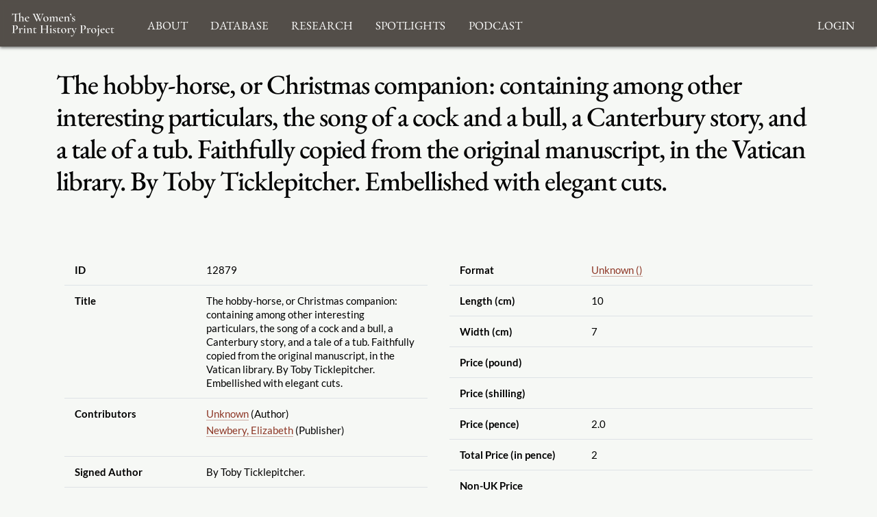

--- FILE ---
content_type: text/html; charset=UTF-8
request_url: https://womensprinthistoryproject.com/title/12879
body_size: 6309
content:
<!DOCTYPE html>
<html lang="en">
<head>
    <meta charset="UTF-8"/>
    <meta http-equiv="X-UA-Compatible" content="IE=edge">
    <meta name="viewport" content="width=device-width, initial-scale=1">
    <meta name="google" content="notranslate"/>
    <title>WPHP</title>
    <link rel="icon" href="/images/favicon.ico" sizes="any"/>
    <link rel="icon" href="/images/favicon.svg" type="image/svg+xml"/>

    <link rel="stylesheet" href="/node_modules/@fortawesome/fontawesome-free/css/all.css">
    <link rel="stylesheet" href="/node_modules/bootstrap/dist/css/bootstrap.min.css" />
    <link rel="stylesheet" href="/node_modules/bootstrap-icons/font/bootstrap-icons.css" />
    <link rel="stylesheet" href="/node_modules/select2/dist/css/select2.min.css" />
    <link rel="stylesheet" href="/node_modules/select2-bootstrap-5-theme/dist/select2-bootstrap-5-theme.min.css" />

    <link rel="stylesheet" href="/css/base.css" media="all"/>
    <link rel="stylesheet" href="/css/print.css" media="print"/>

    <script src="/node_modules/jquery/dist/jquery.min.js"></script>
    <script src="/node_modules/select2/dist/js/select2.full.min.js"></script>
    <script src="/bundles/tetranzselect2entity/js/select2entity.js"></script>
    <script src="/node_modules/symfony-collection/jquery.collection.js"></script>
    <script src="/node_modules/bootstrap/dist/js/bootstrap.bundle.min.js"></script>
    <script src="/js/form.js"></script>
        <link href='/title/12879.rdf' type='application/rdf+xml' rel='alternate'/>
    <link href='/title/12879/nines.rdf' type='application/rdf+xml' rel='alternate'/>
    <link href='/title/12879.jsonld' type='application/ld+json' rel='alternate'/>
    </head>
<body class="title_show">
    <nav class="navbar navbar-default fixed-top">
        <div class="nav-container">
            <div class="nav-brand">
                <a href="/">
                    <img src="/images/logo_white_2.svg" alt="Home page"/>
                </a>
            </div>
            <div class="navbar-header nav-toggle ms-auto">
                <button class="hamburger hamburger--collapse navbar-toggle" type="button"
                        data-bs-toggle="collapse" data-bs-target="#navbar"
                        aria-expanded="false" aria-controls="navbar">
                    <span class="hamburger-box">
                        <span class="hamburger-inner"></span>
                    </span>
                </button>
            </div>
            <div id="navbar" class="collapse navbar-collapse" aria-expanded="false">
                        <ul class="navbar-nav">
            
                            <li class="nav-item dropdown first last">        <a href="#" class="nav-link" role="button" data-bs-toggle="dropdown" id="dropdown-About">About</a>                <ul class="dropdown-menu text-small shadow menu_level_1" aria-labelledby="dropdown-About">
            
                <li class="first">        <a href="/blog/page/1" class="dropdown-item link-dark">About</a>        
    </li>

    
                <li>        <a href="/blog/page/12" class="dropdown-item link-dark">Project Methodology</a>        
    </li>

    
                <li>        <a href="/blog/page/5" class="dropdown-item link-dark">Related Projects</a>        
    </li>

    
                <li>        <a href="/blog/page/10" class="dropdown-item link-dark">Team</a>        
    </li>

    
                <li class="last">        <a href="/blog/page/2" class="dropdown-item link-dark">Acknowledgements</a>        
    </li>


    </ul>

    </li>


    </ul>

                        <ul class="nav navbar-nav">
            
                            <li class="nav-item dropdown first last">        <a href="#" class="nav-link" role="button" data-bs-toggle="dropdown" id="browse-dropdown">Database</a>                <ul class="dropdown-menu text-small shadow dropdown-menu-end menu_level_1" aria-labelledby="browse-dropdown">
            
                <li class="first">        <a href="/title/" class="dropdown-item link-dark">Search Titles</a>        
    </li>

    
                <li>        <a href="/person/" class="dropdown-item link-dark">Search Persons</a>        
    </li>

    
                <li>        <a href="/firm/" class="dropdown-item link-dark">Search Firms</a>        
    </li>

    
                <li>        <a href="/format/" class="dropdown-item link-dark">Formats</a>        
    </li>

    
                <li>        <a href="/genre/" class="dropdown-item link-dark">Genres</a>        
    </li>

    
                <li>        <a href="/source/" class="dropdown-item link-dark">Sources</a>        
    </li>

    
                <li>        <a href="/role/" class="dropdown-item link-dark">Contributor Roles</a>        
    </li>

    
                <li class="last">        <a href="/firmrole/" class="dropdown-item link-dark">Firm Roles</a>        
    </li>


    </ul>

    </li>


    </ul>

                        <ul class="nav navbar-nav">
            
                            <li class="nav-item dropdown first last">        <a href="#" class="nav-link" role="button" data-bs-toggle="dropdown" id="research-dropdown">Research</a>                <ul class="dropdown-menu text-small shadow dropdown-menu-end menu_level_1" aria-labelledby="research-dropdown">
            
                <li class="first">        <a href="/blog/post/57" class="dropdown-item link-dark">Aims and Objectives</a>        
    </li>

    
                <li>        <a href="/blog/post/56" class="dropdown-item link-dark">Digital Bibliography as Feminist Practice</a>        
    </li>

    
                <li>        <a href="/blog/post/55" class="dropdown-item link-dark">The WPHP Monthly Mercury Podcast</a>        
    </li>

    
                <li>        <a href="/blog/post/54" class="dropdown-item link-dark">Publications</a>        
    </li>

    
                <li>        <a href="/blog/post/53" class="dropdown-item link-dark">Spotlights</a>        
    </li>

    
                <li role="separator" class="divider">        <span></span>        
    </li>

    
                <li class="last">        <a href="/blog/post_category/5" class="dropdown-item link-dark">All Research</a>        
    </li>


    </ul>

    </li>


    </ul>

                        <ul class="nav navbar-nav">
            
                            <li class="nav-item dropdown first last">        <a href="#" class="nav-link" role="button" data-bs-toggle="dropdown" id="spotlight-dropdown">Spotlights</a>                <ul class="dropdown-menu text-small shadow dropdown-menu-end menu_level_1" aria-labelledby="spotlight-dropdown">
            
                <li class="first">        <a href="/blog/post_category/3" class="dropdown-item link-dark">Spotlights on Titles</a>        
    </li>

    
                <li>        <a href="/blog/post_category/1" class="dropdown-item link-dark">Spotlights on People</a>        
    </li>

    
                <li>        <a href="/blog/post_category/2" class="dropdown-item link-dark">Spotlights on Firms</a>        
    </li>

    
                <li class="last">        <a href="/blog/post_category/10" class="dropdown-item link-dark">Miscellaneous Spotlights</a>        
    </li>


    </ul>

    </li>


    </ul>

                                        <ul class="nav navbar-nav">
            
                            <li class="nav-item dropdown first last">        <a href="#" class="nav-link" role="button" data-bs-toggle="dropdown" id="announcements-dropdown">Podcast</a>                <ul class="dropdown-menu text-small shadow dropdown-menu-end menu_level_1" aria-labelledby="announcements-dropdown">
            
                <li class="first">        <a href="/blog/post/147" class="dropdown-item link-dark">The WPHP Monthly Mercury, Season 5: Episode 5, &quot;Finding, Building, Sustaining, Supporting&quot;</a>        
    </li>

    
                <li>        <a href="/blog/post/145" class="dropdown-item link-dark">The WPHP Monthly Mercury, Season 5: Episode 4, &quot;A Newcastle Novelist&quot;</a>        
    </li>

    
                <li>        <a href="/blog/post/143" class="dropdown-item link-dark">The WPHP Monthly Mercury, Season 5: Episode 3, &quot;Bibliographic Intimacies, feat. Megan Peiser and Emily D. Spunaugle&quot;</a>        
    </li>

    
                <li>        <a href="/blog/post/141" class="dropdown-item link-dark">The WPHP Monthly Mercury, Season 5: Episode 2, &quot;Deal with the Devil&quot;</a>        
    </li>

    
                <li>        <a href="/blog/post/140" class="dropdown-item link-dark">The WPHP Monthly Mercury, Season 5: Episode 1, &quot;Authority Issues&quot;</a>        
    </li>

    
                <li>        <a href="/blog/post/139" class="dropdown-item link-dark">Episode 10.5: Season Two in Review</a>        
    </li>

    
                <li>        <a href="/blog/post/138" class="dropdown-item link-dark">The WPHP Monthly Mercury: Episode 10.5, &quot;Season One in Review&quot;</a>        
    </li>

    
                <li>        <a href="/blog/post/135" class="dropdown-item link-dark">The WPHP Monthly Mercury, Season 4: Episode 3, &quot;Address-ing Firms&quot;</a>        
    </li>

    
                <li>        <a href="/blog/post/132" class="dropdown-item link-dark">The WPHP Monthly Mercury, Season 4: Episode 2, &quot;Ghosts of Print Culture Past&quot;</a>        
    </li>

    
                <li class="last">        <a href="/blog/post/131" class="dropdown-item link-dark">The WPHP Monthly Mercury, Season 4: Episode 1, &quot;&#039;It&#039;s (A)Live!&#039; The WPHP Monthly Mercury at New Romanticisms&quot; | The Bonus Series</a>        
    </li>


    </ul>

    </li>


    </ul>

                        <ul class="nav navbar-nav navbar-right">
            
                <li class="first last">        <a href="/login">Login</a>        
    </li>


    </ul>

            </div>
        </div>
    </nav>
    <main class="container">
        
                    <div class="page-header">
                    <h1>The hobby-horse, or Christmas companion: containing among other interesting particulars, the song of a cock and a bull, a Canterbury story, and a tale of a tub. Faithfully copied from the original manuscript, in the Vatican library. By Toby Ticklepitcher. Embellished with elegant cuts.</h1>

            </div>
        
        
                <div class="container title-grid">
        <div class="title-metadata title-metadata-main">
            



<div class="tbl-container htable">
    <div class="tbl-info tbl-info-header">
        
    </div>
    <div class="tbl-overflow">
        <table class="table">
                                        <tbody>
                                    <tr>
                        <th data-bs-toggle="popover" data-bs-content="Unique ID number for this title">ID</th>
                        <td>12879</td>
                    </tr>
                    <tr>
                        <th data-bs-toggle="popover" data-bs-content="Full title as it appears on the title page">Title</th>
                        <td>The hobby-horse, or Christmas companion: containing among other interesting particulars, the song of a cock and a bull, a Canterbury story, and a tale of a tub. Faithfully copied from the original manuscript, in the Vatican library. By Toby Ticklepitcher. Embellished with elegant cuts.</td>
                    </tr>
                    <tr>
                        <th data-bs-toggle="popover" data-bs-content="All persons who have contributed to the intellectual content of the title and all women involved in the title&#039;s production">Contributors
                        </th>
                        <td>
                                                                                        <ul>
                                                                                                                    <li>
                                            <a href="/person/2529">Unknown</a> (Author)
                                        </li>
                                                                                                                    <li>
                                            <a href="/person/1410">Newbery, Elizabeth</a> (Publisher)
                                        </li>
                                                                    </ul>
                                                    </td>
                    </tr>
                        <tr>
                            <th data-bs-toggle="popover"  data-bs-content="Author attribution from the title page or the end of the preface">Signed Author</th>
                            <td>By Toby Ticklepitcher.</td>
                        </tr>
                         <tr>
                            <th data-bs-toggle="popover"  data-bs-content="A false or invented contributor name">Pseudonym</th>
                            <td>Toby Ticklepitcher</td>
                        </tr>
                        <tr>
                            <th data-bs-toggle="popover"  data-bs-content="Names of all printers, publishers, and booksellers listed in the imprint or colophon">Firms</th>
                            <td>
                                                                    <ul>
                                                                                                                                <li>
                                                <a href="/firm/1446">Elizabeth Newbery</a> (Publisher)
                                            </li>
                                                                            </ul>
                                                            </td>
                        </tr>
                        <tr>
                            <th data-bs-toggle="popover"  data-bs-content="Indicates whether the title was self-published or published by a publisher">Self-published</th>
                            <td>No</td>
                        </tr>
                        <tr>
                            <th data-bs-toggle="popover"  data-bs-content="Number of volumes that the edition was published in, using arabic numerals">Volumes</th>
                            <td>1</td>
                        </tr>
                        <tr>
                            <th data-bs-toggle="popover"  data-bs-content="Number of pages of each volume">Pagination</th>
                            <td></td>
                        </tr>
                       <tr>
                            <th data-bs-toggle="popover"  data-bs-content="Date (year) as it appears on the imprint">Date of Publication</th>
                            <td>1788</td>
                        </tr>
                        <tr>
                            <th data-bs-toggle="popover"  data-bs-content="Edition as it appears on the title page">Edition Statement</th>
                            <td></td>
                        </tr>
                        <tr>
                            <th data-bs-toggle="popover"  data-bs-content="Edition number translated into arabic numberals">Edition Number</th>
                            <td></td>
                        </tr>
                        <tr>
                            <th data-bs-toggle="popover"  data-bs-content="Date (year) that the title was first published">Date of First Publication</th>
                            <td></td>
                        </tr>
                        <tr>
                            <th data-bs-toggle="popover"  data-bs-content="Information about printers, publishers, booksellers as shown on the title page">Imprint</th>
                            <td>Printed for E. Newbery</td>
                        </tr>
                        <tr>
                            <th data-bs-toggle="popover"  data-bs-content="Information, usually about the printer, including an address when provided, found at the front or the back of the book">Colophon</th>
                            <td></td>
                        </tr>
                        <tr>
                            <th data-bs-toggle="popover"  data-bs-content="Copyright statement as printed in the book">Copyright Statement</th>
                            <td></td>
                        </tr>
                        <tr>
                            <th data-bs-toggle="popover"  data-bs-content="Location of printing as indicated by the imprint">Location of Printing</th>
                            <td>
                                                                    <a href="/geonames/2643743">
                                        London GB
                                    </a>
                                </td>
                                                    </tr>
                    
                </tbody>
                    </table>
    </div>


    <div class="tbl-info tbl-info-footer">
                
    </div>
</div>
            </div>

        <div class="title-metadata title-metadata-bibliographic">
            



<div class="tbl-container htable">
    <div class="tbl-info tbl-info-header">
        
    </div>
    <div class="tbl-overflow">
        <table class="table">
                                        <tbody>
                                <tr>
                    <th data-bs-toggle="popover"  data-bs-content="The way that sheets have been folded and gathered">Format</th>
                    <td>
                                                    <a href="/format/21">
                                Unknown ()
                            </a>
                                            </td>
                </tr>
                <tr>
                    <th data-bs-toggle="popover"  data-bs-content="Length of a page measured in cm">Length (cm)</th>
                    <td>10</td>
                </tr>
                <tr>
                    <th data-bs-toggle="popover"  data-bs-content="Width of a page measured in cm">Width (cm)</th>
                    <td>7</td>
                </tr>
                <tr>
                    <th data-bs-toggle="popover"  data-bs-content="Portion of the price of the title in pounds">Price (pound)</th>
                    <td></td>
                </tr>
                <tr>
                    <th data-bs-toggle="popover"  data-bs-content="Portion of the price of the title in shillings">Price (shilling)</th>
                    <td></td>
                </tr>
                <tr>
                    <th data-bs-toggle="popover"  data-bs-content="Portion of the price of the title in pence">Price (pence)</th>
                    <td>2.0</td>
                </tr>
                <tr>
                    <th data-bs-toggle="popover" data-bs-content="Total price of the title in pence">Total Price (in pence)</th>
                    <td>
                                                    2
                                            </td>
                </tr>
                <tr>
                    <th data-bs-toggle="popover"  data-bs-content="The price of the title outside the UK">Non-UK Price</th>
                    <td>
                                            </td>
                </tr>
                <tr>
                    <th data-bs-toggle="popover"  data-bs-content="Categories that the title falls into">Genre</th>
                    <td>
                                                <ul>
                                                            <li>
                                    <a href='/genre/18'>
                                        Juvenile Literature</a>
                                </li>
                                                    </ul>
                        
                    </td>
                </tr>
                <tr>
                    <th data-bs-toggle="popover"  data-bs-content="Sources consulted to populate the title fields">Sources</th>
                    <td>
                                                <ul>
                                                                <li>
        <a href="/source/33">John Newbery and His Successors, 1750-1814 (S. Roscoe)</a>:
                                                J354(4)
                        </li>
                                                    </ul>
                                            </td>
                </tr>

                <tr>
                    <th data-bs-toggle="popover"  data-bs-content="Call numbers for locations of copies of the title in various libraries">Shelfmarks</th>
                    <td>
                                                    <ul>
                                                                    <li>Hannas</li>
                                                            </ul>
                                            </td>
                </tr>
                <tr>
                    <th data-bs-toggle="popover"  data-bs-content="Any other important information">Notes</th>
                    <td></td>
                </tr>
                                <tr>
                    <th data-bs-toggle="popover"  data-bs-content="Indicates that a physical copy of the title has been consulted to verify title information">Hand-Verified</th>
                    <td>No</td>
                </tr>
                <tr>
                    <th data-bs-toggle="popover"  data-bs-content="Indicates that either two sources have been consulted to verify title information or the title has been hand-verified">Verified</th>
                    <td>No</td>
                </tr>
                <tr>
                    <th data-bs-toggle="popover"  data-bs-content="Indicates that an attempt has been made to identify two sources to verify the title information but that only one source has been found">Attempted Verification</th>
                    <td>Yes</td>
                </tr>
                            
                </tbody>
                    </table>
    </div>


    <div class="tbl-info tbl-info-footer">
                
    </div>
</div>
        </div>

        
        
                

<div class="citations_card ">
    <h2>Cite this Page</h2>
    <div class="tab-container citations">
                <ul class="nav nav-pills">
                            <li class="nav-item">
                    <a class="nav-link active" aria-current="page" data-bs-toggle="tab" href="#wphp">
                        WPHP
                    </a>
                </li>
                            <li class="nav-item">
                    <a class="nav-link "  data-bs-toggle="tab" href="#mla">
                        MLA
                    </a>
                </li>
                            <li class="nav-item">
                    <a class="nav-link "  data-bs-toggle="tab" href="#apa">
                        APA
                    </a>
                </li>
                            <li class="nav-item">
                    <a class="nav-link "  data-bs-toggle="tab" href="#chicago">
                        Chicago/Turabian
                    </a>
                </li>
                            <li class="nav-item">
                    <a class="nav-link "  data-bs-toggle="tab" href="#bibtex">
                        BibTex
                    </a>
                </li>
                    </ul>
                <div class="tab-content">
                            <div id="wphp" class="tab-pane fade show active">
                    <div>
                        <p class="citation">
                            
Unknown.         <em>The hobby-horse, or Christmas companion: containing among other interesting particulars, the song of a cock and a bull, a Canterbury story, and a tale of a tub. Faithfully copied from the original manuscript, in the Vatican library. By Toby Ticklepitcher. Embellished with elegant cuts.</em><i>The Women's Print History Project</i>, 2019,
title ID 12879, <a href='https://womensprinthistoryproject.com/title/12879'>https://womensprinthistoryproject.com/title/12879</a>. Accessed 2026-01-27.                        </p>
                    </div>
                </div>
                            <div id="mla" class="tab-pane fade">
                    <div>
                        <p class="citation">
                            <!--Sets variables to be used in all styles-->

<!--Author(s)-->
    <a href="/person/2529">Unknown, </a>.<!--Title-->
<em><a href="/title/12879">The hobby-horse, or Christmas companion: containing among other interesting particulars, the song of a cock and a bull, a Canterbury story, and a tale of a tub. Faithfully copied from the original manuscript, in the Vatican library. By Toby Ticklepitcher. Embellished with elegant cuts.</a></em><!--Location-->
London:<!--Publisher-->
                    Elizabeth Newbery,
    <!--Publication date-->
1788.                        </p>
                    </div>
                </div>
                            <div id="apa" class="tab-pane fade">
                    <div>
                        <p class="citation">
                            <!--Sets variables to be used in all styles-->

<!--Author(s)-->
            <!--Creates array of name parts in firstName for one author-->
        
        <a href="/person/2529">Unknown
            , .</a>
    
<!--Publication year-->
(1788).
<!--Title-->
<em><a href="/title/12879">The hobby-horse, or christmas companion: containing among other interesting particulars, the song of a cock and a bull, a canterbury story, and a tale of a tub. faithfully copied from the original manuscript, in the vatican library. by toby ticklepitcher. embellished with elegant cuts.</a></em><!--Location-->
London: <!--Publisher-->
                    Elizabeth Newbery.                            </p>
                    </div>
                </div>
                            <div id="chicago" class="tab-pane fade">
                    <div>
                        <p class="citation">
                            <!--Sets variables to be used in all styles-->

<!--Author(s)-->
        <!--Creates array of name parts in firstName for one author-->
        Unknown,
            .    <!--Title-->
<em><a href="/title/12879">The hobby-horse, or Christmas companion: containing among other interesting particulars, the song of a cock and a bull, a Canterbury story, and a tale of a tub. Faithfully copied from the original manuscript, in the Vatican library. By Toby Ticklepitcher. Embellished with elegant cuts.</a></em><!--Location-->
London:<!--Publisher-->
                    Elizabeth Newbery,
    <!--Publication year-->
1788.                        </p>
                    </div>
                </div>
                            <div id="bibtex" class="tab-pane fade">
                    <div>
                        <p class="citation">
                            <pre>
@book{ wphp_12879
  author={Unknown,},
  year={1788},
  title={The hobby-horse, or Christmas companion: containing among other interesting particulars, the song of a cock and a bull, a Canterbury story, and a tale of a tub. Faithfully copied from the original manuscript, in the Vatican library. By Toby Ticklepitcher. Embellished with elegant cuts.},
  publisher={Elizabeth Newbery},
  address={London},    }
</pre>                        </p>
                    </div>
                </div>
                    </div>
    </div>
</div>

        <div class="title-comment">
                        

<div class="comment-interface">
    
<details class="accordion">
    <summary><svg xmlns="http://www.w3.org/2000/svg" width="1em" height="1em" fill="currentColor" class="bi bi-chevron-right" viewBox="0 0 16 16">
            <path fill-rule="evenodd" d="M4.646 1.646a.5.5 0 0 1 .708 0l6 6a.5.5 0 0 1 0 .708l-6 6a.5.5 0 0 1-.708-.708L10.293 8 4.646 2.354a.5.5 0 0 1 0-.708z"/>
        </svg>
        <span>Suggestions and Comments for <i>The hobby-horse, or Christmas companion: containing among other interesting particulars, the song of a cock and a bull, a Canterbury story, and a tale of a tub. Faithfully copied from the original manuscript, in the Vatican library. By Toby Ticklepitcher. Embellished with elegant cuts.</i></span>
    </summary>
            <div>
        <form name="comment" method="post" action="/feedback/comment/new" id="form_id_comment">
    <div id="comment"><div class="mb-3 row"><div class="col-sm-12">
                    <script src="https://www.google.com/recaptcha/api.js?hl=en" defer async></script><div class="g-recaptcha" data-theme="light" data-size="normal" data-type="image" data-sitekey="6LcfE-UnAAAAAILsEFigL66jg1XvYrtJL3mWy9qr"></div><noscript><div style="width: 302px; height: 352px;"><div style="width: 302px; height: 352px; position: relative;"><div style="width: 302px; height: 352px; position: absolute;"><iframe src="https://www.google.com/recaptcha/api/fallback?k=6LcfE-UnAAAAAILsEFigL66jg1XvYrtJL3mWy9qr"
                  style="width: 302px; height:352px; border-style: none; overflow: hidden;"
              ></iframe></div><div style="width: 250px; height: 80px; position: absolute; border-style: none; bottom: 21px; left: 25px; margin: 0; padding: 0; right: 25px;"><textarea id="g-recaptcha-response" name="g-recaptcha-response"
                    class="g-recaptcha-response"
                    style="width: 250px; height: 80px; border: 1px solid #c1c1c1; margin: 0; padding: 0; resize: none;"
              ></textarea></div></div></div></noscript>        </div></div><div class="mb-3 row"><label id="comment_fullname_label" class="h6 col-form-label col-sm-2 required" for="comment_fullname">Fullname</label><div class="col-sm-10">
                    <input type="text"     id="comment_fullname" name="comment[fullname]" required="required" class="form-control" tabindex="0" />        </div></div><div class="mb-3 row"><label id="comment_email_label" class="h6 col-form-label col-sm-2 required" for="comment_email">Email</label><div class="col-sm-10">
                    <input type="email"     id="comment_email" name="comment[email]" required="required" class="form-control" tabindex="0" />        </div></div><fieldset class="mb-3">
        <div class="row"><legend class="h6 col-sm-2 col-form-label required" id="comment_followUp_label">Follow Up</legend><div class="col-sm-10"><div id="comment_followUp"><div class="form-check"><input type="radio"     id="comment_followUp_0" name="comment[followUp]" required="required" class="form-check-input" tabindex="0" value="1" />
        <label class="form-check-label required" for="comment_followUp_0">Yes</label></div><div class="form-check"><input type="radio"     id="comment_followUp_1" name="comment[followUp]" required="required" class="form-check-input" tabindex="0" value="0" />
        <label class="form-check-label required" for="comment_followUp_1">No</label></div></div>        </div>
        </div>
    </fieldset><div class="mb-3 row"><label id="comment_content_label" class="h6 col-form-label col-sm-2 required" for="comment_content">Content</label><div class="col-sm-10">
                    <textarea     id="comment_content" name="comment[content]" required="required" class="form-control" tabindex="0"></textarea>        </div></div><input type="hidden"     id="comment__token" name="comment[_token]" tabindex="0" value="58a86c3220599dd.Ljau12hU2pcfpomNV5KXGHryGxYanwbyjYWLroA2e6M.Q3Cejhgm7MMyw9G7MNHEXTy8SFdYx0WQufTG5LZVN_V4dMuyWwKqpSz-5g" /></div>
    <input type="hidden" name="entity_id" value="12879"/>
    <input type="hidden" name="entity_class" value="App\Entity\Title" />
    <div class="mb-3 row">
        <div class="col-sm-2"></div>
        <div class="col-sm-10">
            <input type="submit" value="Submit" class="btn btn-primary" />
        </div>
    </div>
    </form>
    <div id="select2entity_modal" class="modal" tabindex="-1">
        <div class="modal-dialog modal-xl modal-dialog-scrollable">
            <div class="modal-content"></div>
        </div>
    </div>
</div>
                                </details></div>



        </div>
    </div>
    </main>

    <footer class="footer">
    <div class="container footer_container">
        <div class="footer_logo">
            <img src="/images/logo_white_2.svg"/>
        </div>
        <div class="footer_social">
            <ul class="social-icons-list list-unstyled">
                <li>
                    <a class="social-icon" href="https://www.facebook.com/WomensPrintHistoryProject/" aria-label="Facebook link">
                        <i class="fab fa-facebook-square"></i>
                    </a>
                </li>
                <li>
                    <a class="social-icon" href="https://twitter.com/TheWPHP" aria-label="Twitter link">
                        <i class="fab fa-twitter-square"></i>
                    </a>
                </li>
                <li>
                    <a class="social-icon" href="https://www.instagram.com/womensprinthistoryproject" aria-label="Instagram link">
                        <i class="fab fa-instagram-square"></i>
                    </a>
                </li>
                <li>
                    <a class="social-icon" href="https://podcasts.apple.com/ca/podcast/the-wphp-monthly-mercury/id1518332180"
                       aria-label="Apple Podcasts link">
                        <i class="fas fa-podcast"></i>
                    </a>
                </li>
                <li>
                    <a class="social-icon" href="https://open.spotify.com/show/5bwh8e6OdHFs3GSbGTzb7z?si=sj5KgzzdSmCqD6cCMOjKIg"
                       aria-label="Spotify link">
                        <i class="fab fa-spotify"></i>
                    </a>
                </li>
            </ul>
        </div>
        <div class="footer_menus">
                                                    <ul id="footer_About" class="list-unstyled">
                                                                                    <li>
                        <a href="/blog/page/1">About</a>
                    </li>
                                                                                                    <li>
                        <a href="/blog/page/12">Project Methodology</a>
                    </li>
                                                                                                    <li>
                        <a href="/blog/page/5">Related Projects</a>
                    </li>
                                                                                                    <li>
                        <a href="/blog/page/10">Team</a>
                    </li>
                                                                                                    <li>
                        <a href="/blog/page/2">Acknowledgements</a>
                    </li>
                                                    <li>
                <a href="https://docs.dhil.lib.sfu.ca/privacy.html" target="_blank">Privacy</a>
            </li>
                    </ul>
    
                                                    <ul id="footer_browse" class="list-unstyled">
                                                                                    <li>
                        <a href="/title/">Search Titles</a>
                    </li>
                                                                                                    <li>
                        <a href="/person/">Search Persons</a>
                    </li>
                                                                                                    <li>
                        <a href="/firm/">Search Firms</a>
                    </li>
                                                                                                    <li>
                        <a href="/format/">Formats</a>
                    </li>
                                                                                                    <li>
                        <a href="/genre/">Genres</a>
                    </li>
                                                                                                    <li>
                        <a href="/source/">Sources</a>
                    </li>
                                                                                                    <li>
                        <a href="/role/">Contributor Roles</a>
                    </li>
                                                                                                    <li>
                        <a href="/firmrole/">Firm Roles</a>
                    </li>
                                                </ul>
    
                                                    <ul id="footer_research" class="list-unstyled">
                                                                                    <li>
                        <a href="/blog/post/57">Aims and Objectives</a>
                    </li>
                                                                                                    <li>
                        <a href="/blog/post/56">Digital Bibliography as Feminist Practice</a>
                    </li>
                                                                                                    <li>
                        <a href="/blog/post/55">The WPHP Monthly Mercury Podcast</a>
                    </li>
                                                                                                    <li>
                        <a href="/blog/post/54">Publications</a>
                    </li>
                                                                                                    <li>
                        <a href="/blog/post/53">Spotlights</a>
                    </li>
                                                                                                                                        </ul>
    
                                                    <ul id="footer_spotlight" class="list-unstyled">
                                                                                    <li>
                        <a href="/blog/post_category/3">Spotlights on Titles</a>
                    </li>
                                                                                                    <li>
                        <a href="/blog/post_category/1">Spotlights on People</a>
                    </li>
                                                                                                    <li>
                        <a href="/blog/post_category/2">Spotlights on Firms</a>
                    </li>
                                                                                                    <li>
                        <a href="/blog/post_category/10">Miscellaneous Spotlights</a>
                    </li>
                                                </ul>
    
        </div>
        <div class="footer_sponsor">
            <div class="sshrc">

                <p>The Women’s Print History Project is supported in part by funding from
                    the Social Sciences and Humanities Research Council.</p>
                <img src="/images/sshrc_color.svg" alt="SSHRC"/>
            </div>
            <div class="dhil">
                <a href="https://dhil.lib.sfu.ca" class="img-container">
                    <img src="/images/DHIL.png"
                         alt="Digital Humanities Innovation Lab at SFU">
                </a>
            </div>
        </div>
    </div>
</footer>



            <script src="/js/dist/main.js" type="module"></script>
</body>
</html>


--- FILE ---
content_type: text/html; charset=utf-8
request_url: https://www.google.com/recaptcha/api2/anchor?ar=1&k=6LcfE-UnAAAAAILsEFigL66jg1XvYrtJL3mWy9qr&co=aHR0cHM6Ly93b21lbnNwcmludGhpc3Rvcnlwcm9qZWN0LmNvbTo0NDM.&hl=en&type=image&v=N67nZn4AqZkNcbeMu4prBgzg&theme=light&size=normal&anchor-ms=20000&execute-ms=30000&cb=ow52ku61j93l
body_size: 49637
content:
<!DOCTYPE HTML><html dir="ltr" lang="en"><head><meta http-equiv="Content-Type" content="text/html; charset=UTF-8">
<meta http-equiv="X-UA-Compatible" content="IE=edge">
<title>reCAPTCHA</title>
<style type="text/css">
/* cyrillic-ext */
@font-face {
  font-family: 'Roboto';
  font-style: normal;
  font-weight: 400;
  font-stretch: 100%;
  src: url(//fonts.gstatic.com/s/roboto/v48/KFO7CnqEu92Fr1ME7kSn66aGLdTylUAMa3GUBHMdazTgWw.woff2) format('woff2');
  unicode-range: U+0460-052F, U+1C80-1C8A, U+20B4, U+2DE0-2DFF, U+A640-A69F, U+FE2E-FE2F;
}
/* cyrillic */
@font-face {
  font-family: 'Roboto';
  font-style: normal;
  font-weight: 400;
  font-stretch: 100%;
  src: url(//fonts.gstatic.com/s/roboto/v48/KFO7CnqEu92Fr1ME7kSn66aGLdTylUAMa3iUBHMdazTgWw.woff2) format('woff2');
  unicode-range: U+0301, U+0400-045F, U+0490-0491, U+04B0-04B1, U+2116;
}
/* greek-ext */
@font-face {
  font-family: 'Roboto';
  font-style: normal;
  font-weight: 400;
  font-stretch: 100%;
  src: url(//fonts.gstatic.com/s/roboto/v48/KFO7CnqEu92Fr1ME7kSn66aGLdTylUAMa3CUBHMdazTgWw.woff2) format('woff2');
  unicode-range: U+1F00-1FFF;
}
/* greek */
@font-face {
  font-family: 'Roboto';
  font-style: normal;
  font-weight: 400;
  font-stretch: 100%;
  src: url(//fonts.gstatic.com/s/roboto/v48/KFO7CnqEu92Fr1ME7kSn66aGLdTylUAMa3-UBHMdazTgWw.woff2) format('woff2');
  unicode-range: U+0370-0377, U+037A-037F, U+0384-038A, U+038C, U+038E-03A1, U+03A3-03FF;
}
/* math */
@font-face {
  font-family: 'Roboto';
  font-style: normal;
  font-weight: 400;
  font-stretch: 100%;
  src: url(//fonts.gstatic.com/s/roboto/v48/KFO7CnqEu92Fr1ME7kSn66aGLdTylUAMawCUBHMdazTgWw.woff2) format('woff2');
  unicode-range: U+0302-0303, U+0305, U+0307-0308, U+0310, U+0312, U+0315, U+031A, U+0326-0327, U+032C, U+032F-0330, U+0332-0333, U+0338, U+033A, U+0346, U+034D, U+0391-03A1, U+03A3-03A9, U+03B1-03C9, U+03D1, U+03D5-03D6, U+03F0-03F1, U+03F4-03F5, U+2016-2017, U+2034-2038, U+203C, U+2040, U+2043, U+2047, U+2050, U+2057, U+205F, U+2070-2071, U+2074-208E, U+2090-209C, U+20D0-20DC, U+20E1, U+20E5-20EF, U+2100-2112, U+2114-2115, U+2117-2121, U+2123-214F, U+2190, U+2192, U+2194-21AE, U+21B0-21E5, U+21F1-21F2, U+21F4-2211, U+2213-2214, U+2216-22FF, U+2308-230B, U+2310, U+2319, U+231C-2321, U+2336-237A, U+237C, U+2395, U+239B-23B7, U+23D0, U+23DC-23E1, U+2474-2475, U+25AF, U+25B3, U+25B7, U+25BD, U+25C1, U+25CA, U+25CC, U+25FB, U+266D-266F, U+27C0-27FF, U+2900-2AFF, U+2B0E-2B11, U+2B30-2B4C, U+2BFE, U+3030, U+FF5B, U+FF5D, U+1D400-1D7FF, U+1EE00-1EEFF;
}
/* symbols */
@font-face {
  font-family: 'Roboto';
  font-style: normal;
  font-weight: 400;
  font-stretch: 100%;
  src: url(//fonts.gstatic.com/s/roboto/v48/KFO7CnqEu92Fr1ME7kSn66aGLdTylUAMaxKUBHMdazTgWw.woff2) format('woff2');
  unicode-range: U+0001-000C, U+000E-001F, U+007F-009F, U+20DD-20E0, U+20E2-20E4, U+2150-218F, U+2190, U+2192, U+2194-2199, U+21AF, U+21E6-21F0, U+21F3, U+2218-2219, U+2299, U+22C4-22C6, U+2300-243F, U+2440-244A, U+2460-24FF, U+25A0-27BF, U+2800-28FF, U+2921-2922, U+2981, U+29BF, U+29EB, U+2B00-2BFF, U+4DC0-4DFF, U+FFF9-FFFB, U+10140-1018E, U+10190-1019C, U+101A0, U+101D0-101FD, U+102E0-102FB, U+10E60-10E7E, U+1D2C0-1D2D3, U+1D2E0-1D37F, U+1F000-1F0FF, U+1F100-1F1AD, U+1F1E6-1F1FF, U+1F30D-1F30F, U+1F315, U+1F31C, U+1F31E, U+1F320-1F32C, U+1F336, U+1F378, U+1F37D, U+1F382, U+1F393-1F39F, U+1F3A7-1F3A8, U+1F3AC-1F3AF, U+1F3C2, U+1F3C4-1F3C6, U+1F3CA-1F3CE, U+1F3D4-1F3E0, U+1F3ED, U+1F3F1-1F3F3, U+1F3F5-1F3F7, U+1F408, U+1F415, U+1F41F, U+1F426, U+1F43F, U+1F441-1F442, U+1F444, U+1F446-1F449, U+1F44C-1F44E, U+1F453, U+1F46A, U+1F47D, U+1F4A3, U+1F4B0, U+1F4B3, U+1F4B9, U+1F4BB, U+1F4BF, U+1F4C8-1F4CB, U+1F4D6, U+1F4DA, U+1F4DF, U+1F4E3-1F4E6, U+1F4EA-1F4ED, U+1F4F7, U+1F4F9-1F4FB, U+1F4FD-1F4FE, U+1F503, U+1F507-1F50B, U+1F50D, U+1F512-1F513, U+1F53E-1F54A, U+1F54F-1F5FA, U+1F610, U+1F650-1F67F, U+1F687, U+1F68D, U+1F691, U+1F694, U+1F698, U+1F6AD, U+1F6B2, U+1F6B9-1F6BA, U+1F6BC, U+1F6C6-1F6CF, U+1F6D3-1F6D7, U+1F6E0-1F6EA, U+1F6F0-1F6F3, U+1F6F7-1F6FC, U+1F700-1F7FF, U+1F800-1F80B, U+1F810-1F847, U+1F850-1F859, U+1F860-1F887, U+1F890-1F8AD, U+1F8B0-1F8BB, U+1F8C0-1F8C1, U+1F900-1F90B, U+1F93B, U+1F946, U+1F984, U+1F996, U+1F9E9, U+1FA00-1FA6F, U+1FA70-1FA7C, U+1FA80-1FA89, U+1FA8F-1FAC6, U+1FACE-1FADC, U+1FADF-1FAE9, U+1FAF0-1FAF8, U+1FB00-1FBFF;
}
/* vietnamese */
@font-face {
  font-family: 'Roboto';
  font-style: normal;
  font-weight: 400;
  font-stretch: 100%;
  src: url(//fonts.gstatic.com/s/roboto/v48/KFO7CnqEu92Fr1ME7kSn66aGLdTylUAMa3OUBHMdazTgWw.woff2) format('woff2');
  unicode-range: U+0102-0103, U+0110-0111, U+0128-0129, U+0168-0169, U+01A0-01A1, U+01AF-01B0, U+0300-0301, U+0303-0304, U+0308-0309, U+0323, U+0329, U+1EA0-1EF9, U+20AB;
}
/* latin-ext */
@font-face {
  font-family: 'Roboto';
  font-style: normal;
  font-weight: 400;
  font-stretch: 100%;
  src: url(//fonts.gstatic.com/s/roboto/v48/KFO7CnqEu92Fr1ME7kSn66aGLdTylUAMa3KUBHMdazTgWw.woff2) format('woff2');
  unicode-range: U+0100-02BA, U+02BD-02C5, U+02C7-02CC, U+02CE-02D7, U+02DD-02FF, U+0304, U+0308, U+0329, U+1D00-1DBF, U+1E00-1E9F, U+1EF2-1EFF, U+2020, U+20A0-20AB, U+20AD-20C0, U+2113, U+2C60-2C7F, U+A720-A7FF;
}
/* latin */
@font-face {
  font-family: 'Roboto';
  font-style: normal;
  font-weight: 400;
  font-stretch: 100%;
  src: url(//fonts.gstatic.com/s/roboto/v48/KFO7CnqEu92Fr1ME7kSn66aGLdTylUAMa3yUBHMdazQ.woff2) format('woff2');
  unicode-range: U+0000-00FF, U+0131, U+0152-0153, U+02BB-02BC, U+02C6, U+02DA, U+02DC, U+0304, U+0308, U+0329, U+2000-206F, U+20AC, U+2122, U+2191, U+2193, U+2212, U+2215, U+FEFF, U+FFFD;
}
/* cyrillic-ext */
@font-face {
  font-family: 'Roboto';
  font-style: normal;
  font-weight: 500;
  font-stretch: 100%;
  src: url(//fonts.gstatic.com/s/roboto/v48/KFO7CnqEu92Fr1ME7kSn66aGLdTylUAMa3GUBHMdazTgWw.woff2) format('woff2');
  unicode-range: U+0460-052F, U+1C80-1C8A, U+20B4, U+2DE0-2DFF, U+A640-A69F, U+FE2E-FE2F;
}
/* cyrillic */
@font-face {
  font-family: 'Roboto';
  font-style: normal;
  font-weight: 500;
  font-stretch: 100%;
  src: url(//fonts.gstatic.com/s/roboto/v48/KFO7CnqEu92Fr1ME7kSn66aGLdTylUAMa3iUBHMdazTgWw.woff2) format('woff2');
  unicode-range: U+0301, U+0400-045F, U+0490-0491, U+04B0-04B1, U+2116;
}
/* greek-ext */
@font-face {
  font-family: 'Roboto';
  font-style: normal;
  font-weight: 500;
  font-stretch: 100%;
  src: url(//fonts.gstatic.com/s/roboto/v48/KFO7CnqEu92Fr1ME7kSn66aGLdTylUAMa3CUBHMdazTgWw.woff2) format('woff2');
  unicode-range: U+1F00-1FFF;
}
/* greek */
@font-face {
  font-family: 'Roboto';
  font-style: normal;
  font-weight: 500;
  font-stretch: 100%;
  src: url(//fonts.gstatic.com/s/roboto/v48/KFO7CnqEu92Fr1ME7kSn66aGLdTylUAMa3-UBHMdazTgWw.woff2) format('woff2');
  unicode-range: U+0370-0377, U+037A-037F, U+0384-038A, U+038C, U+038E-03A1, U+03A3-03FF;
}
/* math */
@font-face {
  font-family: 'Roboto';
  font-style: normal;
  font-weight: 500;
  font-stretch: 100%;
  src: url(//fonts.gstatic.com/s/roboto/v48/KFO7CnqEu92Fr1ME7kSn66aGLdTylUAMawCUBHMdazTgWw.woff2) format('woff2');
  unicode-range: U+0302-0303, U+0305, U+0307-0308, U+0310, U+0312, U+0315, U+031A, U+0326-0327, U+032C, U+032F-0330, U+0332-0333, U+0338, U+033A, U+0346, U+034D, U+0391-03A1, U+03A3-03A9, U+03B1-03C9, U+03D1, U+03D5-03D6, U+03F0-03F1, U+03F4-03F5, U+2016-2017, U+2034-2038, U+203C, U+2040, U+2043, U+2047, U+2050, U+2057, U+205F, U+2070-2071, U+2074-208E, U+2090-209C, U+20D0-20DC, U+20E1, U+20E5-20EF, U+2100-2112, U+2114-2115, U+2117-2121, U+2123-214F, U+2190, U+2192, U+2194-21AE, U+21B0-21E5, U+21F1-21F2, U+21F4-2211, U+2213-2214, U+2216-22FF, U+2308-230B, U+2310, U+2319, U+231C-2321, U+2336-237A, U+237C, U+2395, U+239B-23B7, U+23D0, U+23DC-23E1, U+2474-2475, U+25AF, U+25B3, U+25B7, U+25BD, U+25C1, U+25CA, U+25CC, U+25FB, U+266D-266F, U+27C0-27FF, U+2900-2AFF, U+2B0E-2B11, U+2B30-2B4C, U+2BFE, U+3030, U+FF5B, U+FF5D, U+1D400-1D7FF, U+1EE00-1EEFF;
}
/* symbols */
@font-face {
  font-family: 'Roboto';
  font-style: normal;
  font-weight: 500;
  font-stretch: 100%;
  src: url(//fonts.gstatic.com/s/roboto/v48/KFO7CnqEu92Fr1ME7kSn66aGLdTylUAMaxKUBHMdazTgWw.woff2) format('woff2');
  unicode-range: U+0001-000C, U+000E-001F, U+007F-009F, U+20DD-20E0, U+20E2-20E4, U+2150-218F, U+2190, U+2192, U+2194-2199, U+21AF, U+21E6-21F0, U+21F3, U+2218-2219, U+2299, U+22C4-22C6, U+2300-243F, U+2440-244A, U+2460-24FF, U+25A0-27BF, U+2800-28FF, U+2921-2922, U+2981, U+29BF, U+29EB, U+2B00-2BFF, U+4DC0-4DFF, U+FFF9-FFFB, U+10140-1018E, U+10190-1019C, U+101A0, U+101D0-101FD, U+102E0-102FB, U+10E60-10E7E, U+1D2C0-1D2D3, U+1D2E0-1D37F, U+1F000-1F0FF, U+1F100-1F1AD, U+1F1E6-1F1FF, U+1F30D-1F30F, U+1F315, U+1F31C, U+1F31E, U+1F320-1F32C, U+1F336, U+1F378, U+1F37D, U+1F382, U+1F393-1F39F, U+1F3A7-1F3A8, U+1F3AC-1F3AF, U+1F3C2, U+1F3C4-1F3C6, U+1F3CA-1F3CE, U+1F3D4-1F3E0, U+1F3ED, U+1F3F1-1F3F3, U+1F3F5-1F3F7, U+1F408, U+1F415, U+1F41F, U+1F426, U+1F43F, U+1F441-1F442, U+1F444, U+1F446-1F449, U+1F44C-1F44E, U+1F453, U+1F46A, U+1F47D, U+1F4A3, U+1F4B0, U+1F4B3, U+1F4B9, U+1F4BB, U+1F4BF, U+1F4C8-1F4CB, U+1F4D6, U+1F4DA, U+1F4DF, U+1F4E3-1F4E6, U+1F4EA-1F4ED, U+1F4F7, U+1F4F9-1F4FB, U+1F4FD-1F4FE, U+1F503, U+1F507-1F50B, U+1F50D, U+1F512-1F513, U+1F53E-1F54A, U+1F54F-1F5FA, U+1F610, U+1F650-1F67F, U+1F687, U+1F68D, U+1F691, U+1F694, U+1F698, U+1F6AD, U+1F6B2, U+1F6B9-1F6BA, U+1F6BC, U+1F6C6-1F6CF, U+1F6D3-1F6D7, U+1F6E0-1F6EA, U+1F6F0-1F6F3, U+1F6F7-1F6FC, U+1F700-1F7FF, U+1F800-1F80B, U+1F810-1F847, U+1F850-1F859, U+1F860-1F887, U+1F890-1F8AD, U+1F8B0-1F8BB, U+1F8C0-1F8C1, U+1F900-1F90B, U+1F93B, U+1F946, U+1F984, U+1F996, U+1F9E9, U+1FA00-1FA6F, U+1FA70-1FA7C, U+1FA80-1FA89, U+1FA8F-1FAC6, U+1FACE-1FADC, U+1FADF-1FAE9, U+1FAF0-1FAF8, U+1FB00-1FBFF;
}
/* vietnamese */
@font-face {
  font-family: 'Roboto';
  font-style: normal;
  font-weight: 500;
  font-stretch: 100%;
  src: url(//fonts.gstatic.com/s/roboto/v48/KFO7CnqEu92Fr1ME7kSn66aGLdTylUAMa3OUBHMdazTgWw.woff2) format('woff2');
  unicode-range: U+0102-0103, U+0110-0111, U+0128-0129, U+0168-0169, U+01A0-01A1, U+01AF-01B0, U+0300-0301, U+0303-0304, U+0308-0309, U+0323, U+0329, U+1EA0-1EF9, U+20AB;
}
/* latin-ext */
@font-face {
  font-family: 'Roboto';
  font-style: normal;
  font-weight: 500;
  font-stretch: 100%;
  src: url(//fonts.gstatic.com/s/roboto/v48/KFO7CnqEu92Fr1ME7kSn66aGLdTylUAMa3KUBHMdazTgWw.woff2) format('woff2');
  unicode-range: U+0100-02BA, U+02BD-02C5, U+02C7-02CC, U+02CE-02D7, U+02DD-02FF, U+0304, U+0308, U+0329, U+1D00-1DBF, U+1E00-1E9F, U+1EF2-1EFF, U+2020, U+20A0-20AB, U+20AD-20C0, U+2113, U+2C60-2C7F, U+A720-A7FF;
}
/* latin */
@font-face {
  font-family: 'Roboto';
  font-style: normal;
  font-weight: 500;
  font-stretch: 100%;
  src: url(//fonts.gstatic.com/s/roboto/v48/KFO7CnqEu92Fr1ME7kSn66aGLdTylUAMa3yUBHMdazQ.woff2) format('woff2');
  unicode-range: U+0000-00FF, U+0131, U+0152-0153, U+02BB-02BC, U+02C6, U+02DA, U+02DC, U+0304, U+0308, U+0329, U+2000-206F, U+20AC, U+2122, U+2191, U+2193, U+2212, U+2215, U+FEFF, U+FFFD;
}
/* cyrillic-ext */
@font-face {
  font-family: 'Roboto';
  font-style: normal;
  font-weight: 900;
  font-stretch: 100%;
  src: url(//fonts.gstatic.com/s/roboto/v48/KFO7CnqEu92Fr1ME7kSn66aGLdTylUAMa3GUBHMdazTgWw.woff2) format('woff2');
  unicode-range: U+0460-052F, U+1C80-1C8A, U+20B4, U+2DE0-2DFF, U+A640-A69F, U+FE2E-FE2F;
}
/* cyrillic */
@font-face {
  font-family: 'Roboto';
  font-style: normal;
  font-weight: 900;
  font-stretch: 100%;
  src: url(//fonts.gstatic.com/s/roboto/v48/KFO7CnqEu92Fr1ME7kSn66aGLdTylUAMa3iUBHMdazTgWw.woff2) format('woff2');
  unicode-range: U+0301, U+0400-045F, U+0490-0491, U+04B0-04B1, U+2116;
}
/* greek-ext */
@font-face {
  font-family: 'Roboto';
  font-style: normal;
  font-weight: 900;
  font-stretch: 100%;
  src: url(//fonts.gstatic.com/s/roboto/v48/KFO7CnqEu92Fr1ME7kSn66aGLdTylUAMa3CUBHMdazTgWw.woff2) format('woff2');
  unicode-range: U+1F00-1FFF;
}
/* greek */
@font-face {
  font-family: 'Roboto';
  font-style: normal;
  font-weight: 900;
  font-stretch: 100%;
  src: url(//fonts.gstatic.com/s/roboto/v48/KFO7CnqEu92Fr1ME7kSn66aGLdTylUAMa3-UBHMdazTgWw.woff2) format('woff2');
  unicode-range: U+0370-0377, U+037A-037F, U+0384-038A, U+038C, U+038E-03A1, U+03A3-03FF;
}
/* math */
@font-face {
  font-family: 'Roboto';
  font-style: normal;
  font-weight: 900;
  font-stretch: 100%;
  src: url(//fonts.gstatic.com/s/roboto/v48/KFO7CnqEu92Fr1ME7kSn66aGLdTylUAMawCUBHMdazTgWw.woff2) format('woff2');
  unicode-range: U+0302-0303, U+0305, U+0307-0308, U+0310, U+0312, U+0315, U+031A, U+0326-0327, U+032C, U+032F-0330, U+0332-0333, U+0338, U+033A, U+0346, U+034D, U+0391-03A1, U+03A3-03A9, U+03B1-03C9, U+03D1, U+03D5-03D6, U+03F0-03F1, U+03F4-03F5, U+2016-2017, U+2034-2038, U+203C, U+2040, U+2043, U+2047, U+2050, U+2057, U+205F, U+2070-2071, U+2074-208E, U+2090-209C, U+20D0-20DC, U+20E1, U+20E5-20EF, U+2100-2112, U+2114-2115, U+2117-2121, U+2123-214F, U+2190, U+2192, U+2194-21AE, U+21B0-21E5, U+21F1-21F2, U+21F4-2211, U+2213-2214, U+2216-22FF, U+2308-230B, U+2310, U+2319, U+231C-2321, U+2336-237A, U+237C, U+2395, U+239B-23B7, U+23D0, U+23DC-23E1, U+2474-2475, U+25AF, U+25B3, U+25B7, U+25BD, U+25C1, U+25CA, U+25CC, U+25FB, U+266D-266F, U+27C0-27FF, U+2900-2AFF, U+2B0E-2B11, U+2B30-2B4C, U+2BFE, U+3030, U+FF5B, U+FF5D, U+1D400-1D7FF, U+1EE00-1EEFF;
}
/* symbols */
@font-face {
  font-family: 'Roboto';
  font-style: normal;
  font-weight: 900;
  font-stretch: 100%;
  src: url(//fonts.gstatic.com/s/roboto/v48/KFO7CnqEu92Fr1ME7kSn66aGLdTylUAMaxKUBHMdazTgWw.woff2) format('woff2');
  unicode-range: U+0001-000C, U+000E-001F, U+007F-009F, U+20DD-20E0, U+20E2-20E4, U+2150-218F, U+2190, U+2192, U+2194-2199, U+21AF, U+21E6-21F0, U+21F3, U+2218-2219, U+2299, U+22C4-22C6, U+2300-243F, U+2440-244A, U+2460-24FF, U+25A0-27BF, U+2800-28FF, U+2921-2922, U+2981, U+29BF, U+29EB, U+2B00-2BFF, U+4DC0-4DFF, U+FFF9-FFFB, U+10140-1018E, U+10190-1019C, U+101A0, U+101D0-101FD, U+102E0-102FB, U+10E60-10E7E, U+1D2C0-1D2D3, U+1D2E0-1D37F, U+1F000-1F0FF, U+1F100-1F1AD, U+1F1E6-1F1FF, U+1F30D-1F30F, U+1F315, U+1F31C, U+1F31E, U+1F320-1F32C, U+1F336, U+1F378, U+1F37D, U+1F382, U+1F393-1F39F, U+1F3A7-1F3A8, U+1F3AC-1F3AF, U+1F3C2, U+1F3C4-1F3C6, U+1F3CA-1F3CE, U+1F3D4-1F3E0, U+1F3ED, U+1F3F1-1F3F3, U+1F3F5-1F3F7, U+1F408, U+1F415, U+1F41F, U+1F426, U+1F43F, U+1F441-1F442, U+1F444, U+1F446-1F449, U+1F44C-1F44E, U+1F453, U+1F46A, U+1F47D, U+1F4A3, U+1F4B0, U+1F4B3, U+1F4B9, U+1F4BB, U+1F4BF, U+1F4C8-1F4CB, U+1F4D6, U+1F4DA, U+1F4DF, U+1F4E3-1F4E6, U+1F4EA-1F4ED, U+1F4F7, U+1F4F9-1F4FB, U+1F4FD-1F4FE, U+1F503, U+1F507-1F50B, U+1F50D, U+1F512-1F513, U+1F53E-1F54A, U+1F54F-1F5FA, U+1F610, U+1F650-1F67F, U+1F687, U+1F68D, U+1F691, U+1F694, U+1F698, U+1F6AD, U+1F6B2, U+1F6B9-1F6BA, U+1F6BC, U+1F6C6-1F6CF, U+1F6D3-1F6D7, U+1F6E0-1F6EA, U+1F6F0-1F6F3, U+1F6F7-1F6FC, U+1F700-1F7FF, U+1F800-1F80B, U+1F810-1F847, U+1F850-1F859, U+1F860-1F887, U+1F890-1F8AD, U+1F8B0-1F8BB, U+1F8C0-1F8C1, U+1F900-1F90B, U+1F93B, U+1F946, U+1F984, U+1F996, U+1F9E9, U+1FA00-1FA6F, U+1FA70-1FA7C, U+1FA80-1FA89, U+1FA8F-1FAC6, U+1FACE-1FADC, U+1FADF-1FAE9, U+1FAF0-1FAF8, U+1FB00-1FBFF;
}
/* vietnamese */
@font-face {
  font-family: 'Roboto';
  font-style: normal;
  font-weight: 900;
  font-stretch: 100%;
  src: url(//fonts.gstatic.com/s/roboto/v48/KFO7CnqEu92Fr1ME7kSn66aGLdTylUAMa3OUBHMdazTgWw.woff2) format('woff2');
  unicode-range: U+0102-0103, U+0110-0111, U+0128-0129, U+0168-0169, U+01A0-01A1, U+01AF-01B0, U+0300-0301, U+0303-0304, U+0308-0309, U+0323, U+0329, U+1EA0-1EF9, U+20AB;
}
/* latin-ext */
@font-face {
  font-family: 'Roboto';
  font-style: normal;
  font-weight: 900;
  font-stretch: 100%;
  src: url(//fonts.gstatic.com/s/roboto/v48/KFO7CnqEu92Fr1ME7kSn66aGLdTylUAMa3KUBHMdazTgWw.woff2) format('woff2');
  unicode-range: U+0100-02BA, U+02BD-02C5, U+02C7-02CC, U+02CE-02D7, U+02DD-02FF, U+0304, U+0308, U+0329, U+1D00-1DBF, U+1E00-1E9F, U+1EF2-1EFF, U+2020, U+20A0-20AB, U+20AD-20C0, U+2113, U+2C60-2C7F, U+A720-A7FF;
}
/* latin */
@font-face {
  font-family: 'Roboto';
  font-style: normal;
  font-weight: 900;
  font-stretch: 100%;
  src: url(//fonts.gstatic.com/s/roboto/v48/KFO7CnqEu92Fr1ME7kSn66aGLdTylUAMa3yUBHMdazQ.woff2) format('woff2');
  unicode-range: U+0000-00FF, U+0131, U+0152-0153, U+02BB-02BC, U+02C6, U+02DA, U+02DC, U+0304, U+0308, U+0329, U+2000-206F, U+20AC, U+2122, U+2191, U+2193, U+2212, U+2215, U+FEFF, U+FFFD;
}

</style>
<link rel="stylesheet" type="text/css" href="https://www.gstatic.com/recaptcha/releases/N67nZn4AqZkNcbeMu4prBgzg/styles__ltr.css">
<script nonce="yaX1JX9UnDO4sx6DmheEGg" type="text/javascript">window['__recaptcha_api'] = 'https://www.google.com/recaptcha/api2/';</script>
<script type="text/javascript" src="https://www.gstatic.com/recaptcha/releases/N67nZn4AqZkNcbeMu4prBgzg/recaptcha__en.js" nonce="yaX1JX9UnDO4sx6DmheEGg">
      
    </script></head>
<body><div id="rc-anchor-alert" class="rc-anchor-alert"></div>
<input type="hidden" id="recaptcha-token" value="[base64]">
<script type="text/javascript" nonce="yaX1JX9UnDO4sx6DmheEGg">
      recaptcha.anchor.Main.init("[\x22ainput\x22,[\x22bgdata\x22,\x22\x22,\[base64]/[base64]/MjU1Ong/[base64]/[base64]/[base64]/[base64]/[base64]/[base64]/[base64]/[base64]/[base64]/[base64]/[base64]/[base64]/[base64]/[base64]/[base64]\\u003d\x22,\[base64]\\u003d\x22,\x22dMOfwoPDmcKiL8OKwqHCnMKhw7vCgAPDscORBmpRUkbCmkhnwq5fwrksw4fCjmtOIcKBbcOrA8OQwos0T8OkwoDCuMKnARjDvcK/w6YYNcKURmJdwoBbO8OCRi0NSlcRw7E/SzRUVcOHQ8OrV8OxwqnDl8Opw7ZYw6ope8OKwpd6Rl0cwofDmHoYBcO5RlISwrLDiMKIw7xrw6XCkMKycsOYw7rDuBzCqcO3NMODw7/DmlzCuzLCq8Obwr0iwo7DlHPCl8OSTsOgF1zDlMOTPcK6N8Ouw6Mkw6piw7sGfmrCmHbCmibCn8OyEU9MMjnCuGMAwqkuXATCv8K1aygCOcK/w5Rzw7vCtVHDqMKJw6Nfw4PDgMOQwoR8AcOmwqZ+w6TDnMOKbELCmA7DjsOgwrlcSgfCj8OzJQDDk8O9UMKNWB1WeMKcwqbDrsK/E1PDiMOWwq06WUvDiMORMiXCkcKvSwjDj8KJwpBlwr3DsFLDmQp1w6swHMOiwrxPw490MsOxcHIRYkkATsOWd3ABeMOSw6kTXBjDol/CtwY7Tzw5w5HCqsKofsKfw6FuFcKxwrYmTSzCi0bCmlBOwrhXw4XCqRHCtsKdw73DlgvCjFTCvxAxPMOjV8K4wpcqQ03DoMKgDsKCwoPCnDIUw5HDhMKIfzV0wqMhScKmw7pDw47DtADDuWnDj37DqRoxw5BBPxnCjEDDncK6w6NgaTzDpMKudhY/wr/DhcKGw5XDoAhBYcKEwrRfw7I3I8OGFMOVWcK5wpMpKsOOJ8KsU8O0wqDCmsKPTSQmajBJLBt0wp92wq7DlMKfdcOERTHDrMKJb2AURsORD8O4w4HCpsKmeAByw4TCoBHDi17CosO+wojDiCFbw6UEASTClVrDl8KSwqpfLjIoHx3Dm1fCnD/CmMKLVcKHwo7CgRQIwoDCh8K/[base64]/w6PDiMOJw5HCp1LDswXDvcOecMKdIBdmR0XDvg/Dl8KYOWdebRpIL1zCuyt5WXkSw5fCqsKTPsKeCSEJw6zDvHrDhwTCm8Okw7XCnx86dsOkwowJSMKdSw3CmF7Cl8KBwrhzwoHDkmnCqsKRVFMPw7bDhsO4b8OFMMO+wpLDpk3CqWAjUVzCrcOQwpDDo8KmLE7DicOrwp3CuVpQelHCrsOvI8KuPWfDncOUHMOBBV/DlMONCcKyOCbDrcKaHMOiw5ovw7VywpbChsOEMsKSw6oMwo98YUnCmcOfTMKZwoLCnMOiwo1bw53CgcOZc28Wwp7DhsKhwo11w7HDkcKFw6k0wqLClSfDmVdiCilrw4tHwr/Cvk3CrRHCskV/TWEoXsO0HMKqwonDlBrDpyHCq8OKWgYBW8KFeB9hw7YrckJhwoIHwqfCnMKdw47DlcO8CTNbwpfCncKrw5tRP8KRDhLCrMOSw74iwqI/ZSjDmsOdDxpkJgbDvHHDhjYGw647wrIGFsO5wqpFU8OIw7ordsO1w6QzJ1oZPyhTwqTCoiApJm7CgHYgEcKIej4xK1gXSSdNDsOfwonCjMKsw5New4cYY8OlM8O8wrRcwqPCgcK5IycYKxHDtcOzw7QFQMO1wo3CqnBaw7/[base64]/MWxMwqkmwqjCncOOw7XDiDYPw4DChMO/w4TCkhwmRglpwrfDkyt7wqkGHcKXQcOiGzlQw6XChMOqDAJxQSrCvcO4ZQbCs8OIXSJodyEHw4R/CArDqsK3Q8Knwr5fwozCh8KDQW7Dt2d0WXdLZsKHw57DiQjCrMO5wp8/EXYzwplLL8OMZcO5wpc6cGYXbsKKwoslBG1nOg/[base64]/[base64]/DknZYa2Myd8KpX8KARDDCtCnCo3kOWzksw7LDlX4XAcOSB8KvS0/DlG4Db8OKwrIBE8K5wr90B8KowrbClDcUdlIxLxQ4HcKcw4bDi8KUZsOrw7tmw4/CmjrCsTIIwonCqELCvMKgwoUTwrHDnG3CnGxtw7wbw4vDmC0hwrQiw77CsXPCmClZCUFbDQhQwpPDicO3dMKtYQA5OMKlwqPCu8KVwrDDr8Oww5E2OzTDpwcrw6YkVsOHwpPDoU3DkMK4w7sGwpXCjsKpXU/Cs8O0w6TDhV97T2/CpsK8w6BTDT5EbsOWwpHCo8ONDSJvwrnCk8K6w5bClMKxwqwJKsONY8OYw5Maw57DnEJIFi9nHsK4XyDDrcKIb25wwrDCi8Ktw48NPUTDvA7CucOXHMOjQRnCmTF6w6Z0TCLDjsOcA8OPGXsgYMK3PDIOw6gEwoTCucOLYk/Cv0p3wrjDicOvwpBYwofCq8KCw7rCrBrDontCwpPCoMOkwps4BnhWw5Juw4c1w6bChXRXUXnClzDDuRxrACAWK8KwY1oQwplEKQZVbwrDvHYVwp/DocKfw6AgRBXCjEx5woY8woXDrChsUsOFYyx/[base64]/TlLDmgRiUMKiw57CuiN4FXDDlwTDncKPwqkDwokDKgR2fcKZw4VQw7Vzwp9BdwU7c8OrwrxHwrXDmsOeJ8OaVndCXsO8Fjh6URDDjcOcOsOKQ8OQecKcw4TCu8O3w6w+w5A/w6DCrkx7cExWw4jDlsK9wp4Rw6cLfEYmw43Dl3rDqsOKQBHCncO5w4jChi7CuVjDvMK3DsOsTcO/ZMKLwpJPw4x2H1LCk8OzQMOxMQBNWMKkAMKrw6fCvMOLw7xDaETCpMOawrtBacKRw7HDmV/DiGpZwrghwpYDwoXCj05tw5HDnlXCjsOua1AWMkwDw4/Cm0c9w5AdZX9xRXxiwrBhw6DCtirDsz3DkEp5w6Fpw5Aew6lzZ8KYKQPDolvDksKowpANSUF6wrzDsxNvRcK1QMKGKMKuNXEtMsK6KD9PwqUUwqVFWcK+wofCjsOYbcKnw6vDnE56K1/Cs13DksKDTGPDjMObAQtRfsOGwp8xNmTDvFrCpRrDtsKEEFfCscONwoELUxwRJFnDuiTCtcO/Dz9nw4hPLAfDoMK7w4Zxw74WXcK9w7kowpLCscOow6UMHXFgcjbDq8O8TkzCiMOxw6zChsOBwo0EPsKJKGkCcR/[base64]/[base64]/DjxJFUyHCsHHDlMK3NRbCinRSw4LDgMONw5fCtk1Gw6VpLBPCmDdzwoDDicOVKMKpbRsfLGvCnwnCkcOJwqvDicOpwrnDncKVw5Vpw47CncOBWDkWwrBnwofClUrDrMOzw455ZsOrw5Y4DcOpw6ZYw7FVGV/DvsKvB8OqUsKBwqLDu8ONwptVf30mw53DoGFidVDChsOPFQJ1wojDo8OmwrBfZcOsKydpN8KHKMOQwozCosKcCsKCwqDDk8KSZMOTGcOgaXByw5AFPjYXTcKREUpdLRnCpcK7wqcXM1ooIsKSw7/DnBkJMkNrPcKew7fCu8OEwpHDh8KwMMO0w6DDl8K1aSXDm8Olwr/DhsKKwqRpIMOAworCnTLDpxvClMKHw5nDuVXCtFciCRsSw4FGB8OUCMK+w6Vow6AEwpfDlcOrw6Mqw43CiEICw5FPQ8KyEm/[base64]/SXDCqkrCt8O6b28YAcKnL8OCHTQuIsOODsOKdsKlKsObKTkYCBg8RMOIIQ0QY2bDu2NDw7xxdSlAe8Ozb3/[base64]/CtlRgOxwIw6bDtj4jwofDgsO5wpTDqAI4wq0FSBPDiR4fwpzDr8Occx/[base64]/CjQTDkyfDtSMwN3VfWlolw7wmw4TChQTDrcKcSEsCNSTCicOww61pw6oDdVnDusOVwrnCgMO6w7/Cp3fDksOTw456wpjDhMO0wr01Cz/CmcKBN8OHYMKQEMKcTsKET8KfLxxPTEfClWnDjcKyfyDCmcO6w73ClsKxwqfCij/[base64]/wqzDhjvCqcKRWMKvcxTDtsO3dGtnwprDmcKPXmXCskw4wqHCigo5diklRERWwqt6STNIw4TChQRTbFXDglTCnMOxwqVxw6zCkMOoG8KGwqYzwrnCsz8xwpfCkH/CkFJew5s/woRJT8O6NcOPS8Kww4huw47CiQFKwrfDpwVVw6IPw5RPBsKBw54nHMKgMsOzwr0TNMKUC3DCsAjCpsKGw4o3LMO/wp3Do1TCosKZf8OQI8KZwqgLViUXwpd1wq/DqcOEwp9Aw6ZeMG4eBy/CosKjTsKAw7/Cq8KXw4dZwrkrKcKNFV/CgcK7w43Ci8ONwq1fFsK8WBHCvsKrwoDDq1h8J8OaDjfDomTClcOyPnkQw5JON8OpwpPDm3ZXVi1OwrHCsyzClcKrw4jCvn3CvcKbKhPDgHQpw6l0w47ClWjDisOGwpnCmsK8Slo7J8OoSm8ewojDrMO/QxI1w78Xwq3DvsKkR2RoDcOEw79cPMKnLno2w6jDocKYwpVpZ8K7e8K6wqwtw5EEYcOgwphrw4fCgcOlP0jCr8O+w7Vkwo5Ew7DCocK5CUpLB8OxBMKSFFPDhxfDi8K2woABwpRpwr7CoUtgRGzCt8KmwobDiMKlw6nCiQU8Xmg9w5YPw47ChU1rAX/DsmHCucKBwpnDsg7CjsK1OUrCnsO+TkrDk8ORw7ErQMKKw77CgkXDk8O/EsK2J8Onwp/CixTCtsKMTcKOw4LDljFBw5ZKcsODwrXDsnciwrQUwo3CrGvCtyolw5DCqFbCgiUqG8OzGAPCuihhBcK9TFc4HcOdEMKeZFTCqifDsMKAYh0Aw59iwpMhKcK9w6/DssKjS0bCjcOUw4o/w7EwwpsiVQzCo8OPwqAawqLDkCXCpB7CnsOwPMO6Hh4/AnZPwrfDjjgIwp7DgcOOworCtCNXJxTCpsOHGMOVw6Vqez1bbMK6OsOGByRhDX3DvMO/TkV/wo9OwoEPM8K2w7/DtsOLPMOww4gsScOXwqHCozvDtxNgIlVXMMO0w4QUw4FsXnUIw6HDi3PCl8OkCsOhVxvCusKnw5Qcw6cAeMKeAUHDo2TCnsO6w5N6WsKvWlMqw5fDs8O/[base64]/XQQlVnbDnMKNOsKJwpbClHjDjcOOwo/Cn8K3wpDDoXM/[base64]/wpvCpyNowr4Zw4gIw7rCo8OBWMK8EFzDrMO8w4vDq8ORe8OdYVjDk3V1QMKGcG1sw5zCiw/DqcOiw417TAZbw5Mbw6/DicOtw6XDq8OywqohB8KDw4liwpPCt8O2PMKgw7QaFFrChzLCn8OkwqPDhCQMwrVLdsOKwqDDkcKyW8Odw68tw47Cq3wQGjVRA3Y7GXzCucONwql/[base64]/Coxwyw5pFUcOAwrh7dsONw5d5cMKAQsOnwrRawrpmXA/[base64]/[base64]/wpB0XUfCscKpf03ClMOWJsKtSULCmMKNPTMEZ8OjZGXDvsOBZMKvw7vCtWYPw4nCvmY/eMO8Y8K/[base64]/X33DnsOGw6dKN8O9wqHDkmvDkcOAwrTDuMKgVcO4w7bCtWc4wr9IfsOuw77CgcOnD38ew6vDuGTDncOdHRbClsOPwq3DjcOMwofDiRbDo8K8w73CmnAiSVBdFDMyVcKxPxQYaygiDwrCu2nDsGF6w4/DmgQ0JsOew4E/wr/CtTnDgw/Co8KBwol+DW8NV8OIZjPCrMOwACjDs8OVw59Owps2OMOZw5V6ccKtahBTacOkwrjDsB5Iw7XDlBfDhmHCm23Dh8O/wqFmw5HDuSvDnzMAw4kGwoDDqMOGwoUPTnbCjsKHMRlXVztjwotvGVPCmsOhHMKxIn5Cwq5gwqBwGcOOT8OZw7PDjsKAwqXDjhw4UcK2QWTChEh9PSgBwqNKTzMIfsK0EX1FU3p/YkVyRgEXOcOTAAV3wobDjHfDsMKSw58Pw77DujLCol4gecKMw7nCuV5fLcKjM3XCtcOTwoQRw7TDkXZOwq/CpMO9wqjDm8O+MMK+wo7DiXtWPcO6wpJSwrYNwohJK2dnLRccacKXwp/Dp8KOKMOGwpXCv1V1w6vCv0Y1woUNw7Usw4x9VMOjGMKxwrlLXsKZwogSZWRPw6YyS2Btwq1CKsOCworClBjDi8Kvwp3Cgx7CijvCt8K9c8OidsKIwrtjw7AtP8OVwrAvQcOrw6wsw7PCtTfCokkqMhPDhX9lAsKpw6HDj8OvW2/ClHRUwooVwok/w4fCnzUIQW3DmMOMwo4gw6DDvMKswoZ+Q0xnwq/Dk8O1wonDn8Kdwr9VZMKEw4/Dl8KHTMOhbcOqUgN3AcKVw5PCgiU9wrzDoHYww4liw6rDlSYKQ8K/GcKIY8OVeMOJw70lB8KYIh7DrcOyFsK6w48LUkzDl8O4w4PDgyTCvykpKX1uRiwLwqvDvR3DlTzDnMKgN3rCtVrDvW/ChU7CvcKowrBQw4k9Qhs1wrXDhQw4w67Dl8KEwpvDhwN3w4jDq3hzeQNywr1iGMKZw67CtTDDuAfDrMONwq1dw51iRsK6w5DCugBuw5FvJFk9wq5EDQg/Sk9TwrhoS8K+A8KGCUYAXsKjcxHCvGHCqwDDssKpwrfChcK4wr8kwrwJcMORScOZQA8/woRCw7pgLxfCs8OUIkNOw4zDvWDDoyTDlB7CgB7CosKaw6R2woQOw6dNWkTCsVjCmWrDmMOxXngBV8KtAkUGTxzDpztpSx3Cl35dXMOrwoIKHTEWUSjDmcKVAU4iwqDDsBHDrMKYw7VXJk3Dk8OKE2jDpx46DcKZUEY6w4/CkkvDhMK2w6tqw7NOf8OdbyPChMKIwoswRnfDnMOVcQHDpcOPaMOXwrLDmzckwrLCokprw6o0U8OPakjDinDDpkjCtMKMH8KPw64cUMKYFsOXCMKFC8KCWwfCuiMHC8KSJsKsCQckw5HCtMO9wrsdP8O5ZH3Cp8OcwrzCiwEqSMOlw7dcwqh/wrHDsCFPTcOrwqlSQ8O8wpUgREdpw73DhMK3KMKUwojDtsK7KcKWOB/DmcOFwqRHwprDu8KswoHDt8K1TsOKDR1iw7kUZsOSQcOWcTRcwpgvKS7DtVVIDHYkwp/[base64]/[base64]/[base64]/w53Dh8KFwqfDnsKcSMKww5LCr8OFw6HCuMKVw51CwpJ6YXgtB8OxwoDDnMOjBV1BTF0Awpw4GybCqcKEF8Oyw6fCq8OKw4/[base64]/YTXDn8KDw5bCuWPDsjfDtMKswrPDuyNVwrkzw6tiwp7DoMOPRil6aDrDr8KfFS/CvcKyw5/DgFQxw77Dk1zDgcK4wq3CrkzCv2sxD1M0wqvDmV7Cq0lpe8O0wo0MNz7DnRYqVMK7w63DiEddwqrCr8OZRRnDjmfDl8K3FMO4WGDDg8KaKzEDGHwDaTJQwozCsRXChRJfw6jChi3CgG5QKMKwwoHDnGzDsnRQw7XDrsO4FhLCvsOkU8OkPBUQWzDDrCRVwr4MwpTDsC/DlnEGwpHDssK2Y8KiP8KDwq7DhsKhw4lMCsORCsKULFTCizzDh08aFj/CtMOtwox7LFxPwrrDrC4lIATCvGhCB8KxRQp/w7fCkHLCnnljwr9+wplPQG7CicKaLm8nMWFSw5DDrzhhwrHDi8OleifCoMORw5TDtW/[base64]/[base64]/DtkDCkcK3wqHCicKgK8OKwp3Di8OgVjjDuFfDj3bDs8OWL8OAwo3DgcKZw63Dp8K5DDVSw7p7wpvDmwliwrfCpsKLw447w6RRwpbCpMKcWSzDsEvCocOGwoIowrAvacKew6jCik/DvcORw63DucOiZDDDr8Oaw4bDoALChMKhWkHCoHELw43Ci8OBwr0SGMOnw4zChnpZw590w7rCv8Ore8OEYh7Cn8OXXlTDlGRRwqTCvxgtwpxDw6k6U0nDqmllw41/w60Xwo5zwpVWwqJ7SWPCq0nChsKtw4HCt8Klw6AHw55Bwo5lwrTCgsOZJBwdwrI8wqhRworChALCssOJQcKeaXbCgXxlecKTcGh2bMKbwrzCow/[base64]/CocOHw49KVk8Lw78dwqvCtTrDszbDtjkTS8OhEsOow5IDXsKpw7U+Q3bDsTBuwp3Dn3TDlmVWFxDDmsOiOMOHEcOFw60Cw7MLRsOaF2wBwqXCuMOXw6zCpMKFO3N7OcOkb8OOw4fDkcOMesKuPMKLwqJ3O8Ord8OAX8OPYsOjQcO6w5vCgRttw6JgcsK3LV8pFcK+wq/DuS/CjTRJw5bCjVXCncKhwofCli7CtcOBwo3Dr8Kvf8OWFizCkMOTLsK9Ch9KWUhJcBjCtm1Cw7zDoXzDonbCmMK1CsOoLGcDLEDDtMKNw5YqHijCgsOYwqLDgsK5wpgAHMK2wodAQsO9EcOiQcKpw5PDm8KbcHLCsA0PGHQ/w4Q4c8OeBz1hQsOqwqrCocOowr1VPsOaw7PDmgsEw4LDsMO8w6XDu8Kywqh1w6bDiXTDrjvCg8K4wpDCv8OowqfCpcO4wo7CtcKjGEI1NsKew55/wqM9a27CjXjCt8KJwpfDgMOPA8KcwoTDnMOvBVEITyQAacKVY8Oqw5nDhWzCqh5TwpDCicKfw53DhCHDm2LDjgHCn1/Conw4w6EHwqYuwo5SwpzDuhgRw4oNw5LCo8OSNcKJw5YLUMKew6/DhVfCm0t3cnhzAcOHY0fCo8Kmw5d6QQ/CrMKfLMOTHzF8wodzUHZ+FQU7wrZVGX0iw7Etw58eYMOlw5J1VcKJwr/CrH9QZ8KdwqDCnMOxTsOnY8OVan7Dg8KlwrYOw4hdwr5dbsOxw7Y7wpPDvsKsKsKFbFzCpMKyw4/DtsKxRcKcHMOWw7U9wqcxb202wpfDjsO/wp7CojbDhMOBw692w5/DknHCjB5qKsOIwqvDs2FRKjPCj10qAMOrLsK5DMK7F0vDmhhRwrPDvMOZGlHCgXU3fsOpO8K3wqAlY1bDki1UwoXCrTULwp/Drx47YMKjRsOABmTCkcOUwrrDq2bDv0oxQcOUw7LDh8O/J3LCkcKcC8OPw6BwVwbCgEU8w7jCsi4Sw7ZBwpN0wpnCtMKnwofCuyEEwq7DiHgsX8Kyfws6WcKiWkNdw5oGw5E4KTPDp1TClsKqw71Nw7PDusO/[base64]/[base64]/DtcKvOE5xSSLDmMKCwprCl3bChcKdCcKBdTzDusO/CBPCryppKBhTRMKMwpLDrMKswrHCoRwdNcKZOn3CkmMkwpRrwp3CsMKqD09QasKNJMOeQRfDux3DkMOsKVJxZXkfw5vDiWTDrHjCrRrDmMO6J8K/[base64]/Cmk4jw7DDlULDmMOywq/DgcKhDsKeB3lsw5zCvAoBHsOPwowOwp8Dw5tvYE42UcKowqVnJHM/w5JIw6LDrEgfRMOvQzMCAFjCpnPCvyQGwoIiwpXDjMOqfMKffEdNKcOHPcO+w6YEwr19Fw7DoCdzGcK+TGzCqQ/DusOlwpgbS8KvbcKDwpxEwrw1w6jDrzdzwosFwq9sXcOXKlo0w4rCmsKTMzbDgMO+w5Z+wo9jwp8TX3zDlTbDgXLDjyMCBgZ3bMKLLcOWw4g/LF/[base64]/w6kgw7bDlRrDjA82wqPDuloWwovCjMONdMKSw4nDkcK9KRY2wpDDgmwHLcKawr0UWMOiw7UmQzVTAcOIdMKYVDfDmC9fwplXw6zDt8KLwqQwS8O/w6TDkMOtwpTDolrDp3NtwpPCqMK6wpzDo8OZS8Khw50kGnNufcOFw5PChSIeMgnCpsO/[base64]/DsnvDtMOlwpTClMOlwpfDscKLeQpUNxFHd0p3K1vDtsK3wpoRw4VdE8KDRcOtwoDCgcO9GMO9wpHClHYLR8KYDmzChFQJw5DDnizDqE0ySsOtw7sMw7bCoFY+AxzDi8O2w5oaEsKvwqDDvMOBc8OtwrQAXU3CskjDtBNiw5LDsVxERsKjB3/DrhhOw511UsKbG8K2EcKhUl8Owp4Vwoltw4kSw5tTw7PDpiECd1wVPcKJw7BLcMOQwo3Dg8OiPcKpw7/Dh1xBBMOwTMKkUi/Ch3RDwrJvw5/Ck0FTYjFNw6TCuVM+wpopHMOnDcK0HgITKGNXw77CgiNxwr/[base64]/CrsKGw757DMOTw63ChsKBNcKOOVvDksOPwq4gwqfDisKxw4TCjQHCuXJtwpo7wro6wpbCp8KfwrbDrsOcEsKVL8O+w5N0wqDDvMKKwrhWw7/CpicdJMOCFsOsU3vCj8KpOUzCnMOEw5kKw6Ekw74MNsKQN8KQwqdJw7DCg3nCicKwwr/[base64]/CtsKkI2w7wqvCq8Kmw4PDn1TCl8OJA8KUWyoWNhNFT8O6wo/Dnk0YbSnDt8OcwrrDjcK4TcKrw5dySTHCnMOyb3Iawp/ClcORwp9pw54lw6/CiMOlf1gBM8OhHsO1w43ClMO8d8K2w4kOFcKXwprDkBpVVcKdc8OPLcO/L8OlCQvDtcOPQnZqHzVTwr9UPDdDKsK+w5xDXiJ2w50aw4/DuhnDtG1ywp5oU2/CtsKuwpEOTcOtwpwqw63Dn23Cum94HV7DlcOpFcORRnHDjG7CtSQSw5bDhG9wNcODwqomXG/DgMKtwpzDjcKSwrDCqsO3d8OFEsK4V8OWasOXwr8AVMKpaRQ/wq7DuFrDvMKNWcO7w7AgZMOVBcO4w7hSwqMSwr3Cr8KtSj7DhTDCvzQowpTChF3CgcOxcsONwrYRcMKGBChlw7MresOAVhsYQxtkwp3CtsOkw4XChmEidcK3woRpIWDDnQMNccOhbcKJwrodwqMdw48fwqfDjcKmV8O/DsK+w5PDrkPDjicxwqXDu8O1JMOaRMKkTMOhXMKXGcKgbMKHOysEBMO/ABU2H2Miw7J/asO5worCosK9wr7Dh2jChBbDt8OLacKrYlNIwrI2MTIwXMKDwqZRA8O7wo3CjsOiPHcnQsOAwrPDpRFqwq/Cg1rCvzAlwrE1MGFtw7PDsVocdmLClyN2w4zCqy/CvnAOw7E2B8OWw4HDhynDvcKQw6wuwpfCskRrwoVRVcOTZsKTSsKjeHfDkCcFCkwSHsObDg4Pw7HCkm/Dm8K1w7rCm8OCTQcPwoxCw617V2MRwrLDsSXCicKUM1PDrm3CjEDCuMK4HlV5S3gbw5DCnMOSMcO/wr3CuMKHf8KJZ8KZXUPCkcKQDmHCgcKTIwdFwq5FbDRrw6hlwqRZOcOLwpRKw6jDjsOVwpgzJk7Cr01qF3TCpkDDpMKUw5fCg8OMIMOowrfDqFcRw712WMOGw6cofTvClsKcXcKCwpUqwoBGdSkjfcOWw43Dm8OVRsKCO8Oxw6DClwc0w47CrcKhJ8K9LQrDg0Mzwq/Dp8KVwoHDucKHw4FIIsO1wpsbFMO6NUMfwr3DiRIxZHJ+ISbDgkjDlCZGRmDCrsO8w7FIWsKVKkdBw4RpXsK/wqB5w4DCnyIYYMOuwqB5TcKewpUGRD9Yw4cMwokswozDlcKBw7HDjixOw44DwpfDgC1pZcOtwq5JBMKdYUDClBrDjmJOX8KCQ3LCux9qBMKVGcKDw5zCixHDp2VYwqEhwr9qw4BUw7fDjcOtw6TDu8K/WxnDm3wNXWZxNDwawpxvwoAswrFyw41kCCLCuB/Ck8KEw5oHw79Ww5bCgGIww4fCrAXDp8Kfw4fConbDlg/CjsOlKDFvAcOiw7hewrzClcOQwpBqwrhWwo8Ne8OywqnDl8KOFnbCpMOowqlxw6bCjy8aw5LDqsK8ZngWXB/CgDBObMO5VWPDsMKgwrPCnAfCqcO9w6LCsMK0wrY8bsKMacK6J8OpwqLDuWRKwp9bwqnCj1g/[base64]/CukbCoMOVJSVRTx5XwpXCh8OSw5nCnMKqw68vbSpzSEskwrbCuWzDtnbCiMOwwozDmMKBC1jDrXPCvMOOw77ClsOTwqUbTifCiE09IhLCicKvFkXClXnCgcO/wo/Do0EhdGtYw57DqSbCkBpOaGV/w5vDtklqVjhVO8KDacOoBC7DuMK/a8Oqw4QmYGdCwrXCusOaJ8KeJSUIEcO5w6zCiTbCtlUjwpjDosOVwobDsMOEw4bCtsK8wpohw4XCt8K+I8KmwpDCvgl5w7QFeFzCmcK5w7zDvcKFBMOCQ1DDnsO0Sx3Dq0XDp8KEw5k0FcKtw47Dn1rCu8KCagZ/NcKVdcOxwpDDtsKnwrMFwrTDozIJw4PDsMOTw7NGSMORT8OqMU/[base64]/DtcObVMOhwpXClwHDpU3Dtw9pYMO2FAbDn8KyK8OrwqBPwp7Dmh3DiMKjwrM6wqdAwqDCnXwnasK/GEA/wrVQw5JAwqfCthUlbMKBw5JewrPDmcOZw6bClygVUXTDncKnwqwiw6HCu3VmW8OdM8KAw5tEw5UGfTnDoMOmwrLDp2BEw5nCh3M0w6jCk14mwr/DokRWwpx+FQ/CsU7DncK9w5HCssK8wpBGw4DCvsKDSWjDoMKHbsOnwp97wrUpw4nCujMzwpMcwqLDsih1w47DsMKtwqVAZxnDhn4pw67CtF/Cl1DCsMOXOsOAaMKPwqnCk8K8w5bCmsK0KsK3wpfDl8KzwrRvw5xXNRoGYzQtesOpBzzDi8K/IcKtw4FmUhRqwoINOcOBF8OKVMOuw5VrwoFLMsKxw61PEMOdw78Ow7k2XsKPXsOMOsOCKzlswonCo17DtsK4wqbCnsOeSsKoT0o/A0swT1tVwqYiH3HDvMO9wq8SLBsuw6hyFkjCscOPw4XCiHbDhsOObMO3LsK5wpQbJ8Ooajo0Sn8jWhvDqQ/DnsKMX8K6wq/Cn8K6X0vCgsKdXiHDnMK5Bwc+KMKYbsKiwqPDlgrDrsK3w6DDtcOCwq/DrXVvFBcswq0bfDzDv8K3w6QTw5cKw7wawo3DrcKFNg8+w6M3w5DCiGLCgMOzMsOzKMOqwp7DlMOYYl41w5A0RHAAXMKJw5vCmlbDl8KUwo5+V8KzEQY3w4/[base64]/w60LC8OgeMKVXcOGIMOXwpwZwqAAw6vCqhEuwp7DiiNRwq/CoGxOw5fDhjN3aHgvf8Kmw5wCBcK8J8OyWMO9AsO+b3QEwpUgKDTDmMO7wozDkmfDs3wuw6ZDFcORIMKywoTCpnABe8Ozw4XClBlNw53ChcOOwoZyw4HDkMKuVSzCkMOPGnsMw7jDjsKqw5M/wo0Mw4zDiBtewojDnkdLw73CvcONPcKcwoMqBMKfwrdBw5syw5fDicKjw5ZvIcK7w4jCn8KrwoFOwpfCg8OYw6/CjlzCkzs+NRvDikdLeAFdJcOiYMOiw6o7wr8tw4XDmTMnw6MywrrDgRPCr8KwwrrDq8OJIsOXw6BuwoZJHXFXPcORw4o+w4rDg8Oxwp7CsnLCtMOXEyBCZsKZKExnQFchRB/[base64]/wrTDmwTDkAI4D8OzM8OhwooKK8ODwrfCk8K/wp/DtMK3AShoWgDDh3fCjcOXwq3CpyA6w6DCosOlL3TCpMKVd8O6GcO3wr/Diw3Cpjx/RDLCr088wq/CnWhDVMKyR8KIWVDDt23CsWssG8OxMcOywrPCoTs1w6TCqsOnw6xXeF7DokY1QDTDvAtnwqnDunTDnUHClHIJwp0EwqvClll8BkcUU8KkEW4NTcKrwq0jw6Viw5BNwplYXgTDkUBwJcOgWsK3w4/CiMOJw5zClUETVcOQw4J1c8OzNBwYBlY5woEzwpV7wpLDn8KhI8Oew7jDncO4HgYUKgjDvMOawroTw51AwpXDiz/CvsKvwoUkwrrCozzCrMOMD0IhJHjDpcOKUzFOwq3DhBTCkMOuw5VGEw0NwoA5csKiZsK2w4cIwph+P8KGw5PCssOuJ8KtwqJGFn7DlihjRMKQfQfDpU0hw4fDlVEzw6oAJ8OMXBvClB7DhcOWR1fCgVd6w5RVS8KLNMKyagoDT1PDpUPCtcK/dFDCvGvDtGBVC8Krwowcw4jDjMKXTS5HX18VGcOzw5DDqcOPwrvDqVV7w7hhcnvCk8OMDyPDlMOhwqMMGMO0wqzCrgEhRcKgSX7DnhPCscKkeSFKwqxAQVbDlB0WwqvCswjDh2Jzw5s1w5TCv2VcEcOiAMKuwq0pw5szwok3w4bDjMKSw7fDgzjDmcOqHQLDs8KVSMK/ZBDCsjQnwrBdBMKYw5DDg8Oew6Ehw55dwpgLHhLCs2rDuSsnwovCnsKSUcK5DmEcwqglwpXCosK+woTClMKGw4HDgMKAw5pwwpcPLit0wrU8OMOhw7DDmzZjGDYEWsOUwpbDuMKANUPDhh7DmDJlR8KWw7HCgsObw4zDpRBrwo3CuMOuKMO/wpMebVHCuMOMRD81w4vDrjvDmzR7wr9FPhdhWj/ChXrCo8K5WxPDiMKrw4JTJcOYw73DgsOYw5DCqMKHwpnCs2rClw7DscOFSH/[base64]/Cj8KVwrHDgsO/wqLDu8OlK8KhbsKTw6XCrMKDwo7CrMKXLMO5w4Ywwo02J8OMw4rDsMKvw4zDtcKDwoXCqBUww4/ClXlRVTPDsTzCng8two/CisORY8O0wqTCjMK7w5QRQ2rDnRzCmcKYwpvCu2JIwrZFAcOkw7fCpMKIw4LCgsKVAMOGBsK+w5XDi8Opw47CtVrCqk5iw7DCqhbDiHxPw53CojpfwonDmWlawp/[base64]/[base64]/w7ELw7nCl2kSNkQnMMOgwoQNd8Kow64eS3/[base64]/Dglt2w4XDusK3HjldworCjwTDjivCg8OXwrDCp1M1wqBfwrjCnMKKBMKUbsO3Q39fFikXb8KRw4gew7E1OmgrUsOsFmRKBTzDuRFRfMOECEkZKMKoE3XCvzTCpl07w65Hw7HCisOFw5VvwrzDix8UKDo4wojDpMOow5bDuB7Djw/CjsKzwqJZw4/DhydtwqPDvzHDkcKnwoHDowYaw4ctw5Mow47DpHPDjHPDn1HDosKUJTnDqcK7wp3DkFonw401IMK0wpRwB8KLVsOxw4nChsKoCS/DqMObw7kSw6xGw7TCpisBV2LDsMOQw5fCuQp3Y8OSwpXCn8K5fzbDssOLw65RFsOcw7YWcMKZw5sufMKZRADCosK+KcKaYF7Dijg7wqkGHn/DhMKvw5LCk8OMwrjCtsK2RkBswpvCjsK/wowtW3LChcK0RnHCmsOBaX/ChMOEw7wSP8ObNMKyw4opfXTClcK1w6nConDCp8OHw43DuVLDvMKdw4RyQ0YyClQkw7jDhsOpfm/DmDEwCcOfwrV+wqAgw5tRWkzCu8O6QFbCrsKFbsKxw6TCqmpRw5/[base64]/[base64]/Cn8OofcKgw79GwoUNwpQMwp7Dg8OGwpfDnMKaMcKTEAA7UWVbX8OHw6VCw441wqoKwo3DkGEKcwFfQ8OeXMKwEFPDn8OebkMnwonDoMOPw7HCr2fCgzTCn8OrwpHDp8KowokUw47DisOIwo7DrQNOCcONwq7DmcKQwoF3IsO3woDCncKawoR+F8OJA3/CmlUWw7/CisOxfhjDvS8Iwr95JQkZK3nCisODYHcMw5BKwoIndmFqZFM/w5nDrsKfw6N6wokhcE4PY8KBORd3KMKcwpzCi8KHHMO3esOWw7nCusKqPcO0HcK8w60OwrQ4wpjCv8Kpw6o0wqZHw5rCn8K/BsKdS8KxXyrDrMKxwrU2LHnCo8OPWlnDsiTDp0bCuHQpUxrCtQbDrTddKGZIVcKGSMOqw5N4FUDCiSB+MMKScBxawoUVw4bDs8K/aMKQwrHCqMKnw59Pw7liHcKhMCXDncO7U8K9w7TDqwzCrcOZw6c6GMOTFCjCkMONCGByPcOCw7nCmyzDicOBImwJwrXDgWrCmMO4wqPDv8O1UQTDq8KJwqPCrlfCmUQOw4rDrcKnw7QSwolJwpfDv8K+w6XDgFHDm8OOwo/DnS8mwoZrw7Bww4/DjMKqaMKkw7t7D8ODV8K6chDDnMKTwqkUw7LCiiTDmDc9QU3CnxoKwqzClBMiWirCninDpMOSRsKKwqIiYRnDn8KmN2wUw5PCocO1w7/CvMKRVsOVwrUTHlTCscOMTn1mw7XCmB/CiMK8w7DDgG3DiGnCuMKgRFIyMsK4w7UcKlvDucKCwp4jAjrCnsOpcsOKIjovHMKTKDolPsKldMOXG3RBT8K6w5vCr8KEEMKGMS1bw7jDhiMvw7HCoRfDt8Oaw7YnCXvCgMKjUsKADcKVZcKQBiFAw5Ipw6vCiCTDhMKfSV3CgsKVwqPDtMKYOsKmP24/G8K2w7bDpCQxTQonwp/[base64]/DvjXCssK2wo5SwoYIwp4YE8KswqR6w5hUCGHCisOkwrvClMOFwoPDn8OjwqfCmjbCp8KIwpZhw6gbw5jDrmDClW/[base64]/[base64]/Dl3BuwrrDq3jDuQfChcK2w70GB8OsA8Kbw5LDoMKrc2Naw5/Dn8OpDjc6d8OVRRfDqyAow7nDo2p+fMOBwoZwGTPCknI5wo7DpsObwrVcwqhow7fCoMObwqxnVEDClAY9wqBmw5HDt8OlfsKHwrvDg8KmJ095w6h8R8KoGArCoEgzKArDqcO/VVrCrcOlw7zDlQJ2wpfCicO6wpUUw6PCi8ORw6TClsKCFcK1chZnSsO3wpcmfGnCosONwr3CqmHDjMOPw4rCtsKrY1JqSTvCiR3DhcKmMyjCkT7Do0zDnMKfw7BGwqR/wrrCt8Kkw4HDncKrI0/[base64]/IcOKAMKow63Dk8KhAQLCrMKTwojDiRcVw7vCk04RQMKDcmRbwoPCrxjDv8Kxw5vCp8Olw7B7DcOFwrnDvMKvG8O9w7xmwoXDh8KkwovCk8K0GBw1wqV1dXXDukbCiXXCjWPCpWvDncOlbQsmw6nCqk/DuF0KShTCncOETMOlw6XCksK7IsOxw53DiMOyw7BvV0h8aFIvcy0bw7XDtcOQwpLDnHEccS4CwqrCs3lyU8KwdFhATMOlKnkvCzXCl8Ojw7E8CUjCtVvDm1rDpcOWfcO3wr4mRMOtwrXDozrCk0bCiB3DucOPLkE0w4Q6wofCul/DkzQrw5hTAHQkP8K2NsO3w5rCm8OnZB/DssOqe8O7wrQiU8KFw5gRw7fDtTtZQMOjVitAVcOYw5V8w4/CogXClVg1MifDiMOiwpBZwprClEvDlsKzwphwwr1OGCvDsTsqwr/CvcKeH8Ktw6Iww4tfYcOhenEww4zCngHDosO7w5sqTh1xdl/DpibCtDYKwrTDjQTCkcOGZQTCgcOLTXTCrcKhDl5Qw5XDu8OWwrbDhMO7JUg0SsKDw4AKNU5lwrIiPcOIZsK/[base64]/CkFduw5ZRwpU5fsORwpTCsz1Uen05w7BzMnxxwpTCvRxZw5oGw4hswp13AsOLb3I/[base64]/CiDzDkzfDhsOKw7bCu3FPL8Okwq7DisO3JXwQU3pBwqwhI8OYwrHChHlsw5ImZEgwwqZiw4zCvmIabi4LwosfS8KvJsKgwrfCnsKcw5djwr7DhUrCqMOSwq02GcOgwoBQw69/AnJcwqJUScOpRS7Dv8Ooc8KIeMKPfsOcBsOdFRjCr8OvScO2w7U+YAk4wqXDhVzDhiDCnMOVJ2XDnVkDwpkKHsOmwpgbw7NmU8O0KMOpA18fNx5fw7Fww53CiwfDpnZEw63CnMOHMAcGVMKgwqHCsR9/w5cJUMOcw6/[base64]/DizRBwpfClsO8e0sSbWluwrVnw6jDtwsmw4QFcMKXwpllwowNw6rDqhVcw7w9wqvDgFAQF8KSJ8OGPXXDinp8S8OhwqRbwqfChSsOwrtXwr0wV8K3w5dCwrjDs8KYwpArQErCi0TCqcOsNm/CvMOnGmrCn8KHwpoucXZ8AAhJw5BMWMKOAkkACG4dG8KOMMKxw4ZCdwHDmDcBwpRnw4pUw5DCjXXCn8O/XFpiOcK5FwR2O1XDpwttKcKww50eZMKUT1XCkzsTBFLDlsOBw4/CncKZw5jCjjXDkMOLGh7Cq8Odw4DCsMOJw7VYUnwCw7IafMKTwq9zw7EjFsKdIh7Dh8Kjw4rCn8ORw5bDlDF2wp05BcOXwq7DhCfDhsKqT8Oew58ew5sDw6wAwoR1Yw3DiUxVwpomTcOOwp0iHsKhP8O1a2t2w5LDmALCn3XCo17DkX/Dkl/CgUYMfXvCsG/DmBJgbMOKw58Gwrl3wp9hwrZOw5tQUMO5KjTDr2x/FcK9w580cSRLwqt/EMKAw5Jnw67DpcOgwrlsEMOPw7FbT8OewqfDkMKAwrXCswovw4PCmG1mWMKPbsK+GsKiw5dmw68Ew59TF2rCucOnUHjCo8KQPUtDw7XDiC8AcHfCn8Osw6tewr92QVdTdcORw6vDtDrDq8KfTcKrA8OFDcOHaC3Ch8Oyw7vCqjcHw4/CvMK3wqDDm29EwpbCscO8wrFKw7d1w4PDtkcaBXvClsOQGcOXw61Bw4TDgw3CrXINw7Zqw7PCsz3DnyFWDsOmBH/Di8KWBzrDugclPsKGwpPDrcK1U8KxZVJhw6ZjMcKnw47CuMKXw7jCg8K0Rh4/wpbCtChoA8KMw4/CgFs2FirDtsK0woAWwpLDoH9sQsKZwrvCux3DiEVUwo/DkcOLwoPDosOnw6c9dcOXeQMnQ8OEE0lONx4iw6jDqXhGwpQVw5hPw6TDhFt6wp/[base64]/[base64]/[base64]/Vht8TcO5U8OwwrfDkjU0woPDngp+w6jDtsOUwp19woDCuGTCo17Dp8KoacKoJ8OLw6gLwqVtwo3CpsOeelJNfCHCl8Kgw6hfw47CrChuw5pzIcOFwrjDocKHRcOnwrfDjcK6w5Yzw5duMlZgwpMAIA/CiQ3Dm8OWPmjCoxDDhgxGOMOTwq7DoWANwqrCv8KwPUhAw5jDt8OmW8OXMiPDuxjCkDYqwq9KRB3CvcOwwo49elXCrz7DgsOxE2jDqMKwTDorC8KvLE47wq/ChcKKHH0Ew4EsfTQJw48IKTTDqsKTwrUEEcOVw7jCrMKHCFPCjsK/wrDDpCbCr8Oiw78n\x22],null,[\x22conf\x22,null,\x226LcfE-UnAAAAAILsEFigL66jg1XvYrtJL3mWy9qr\x22,0,null,null,null,1,[21,125,63,73,95,87,41,43,42,83,102,105,109,121],[7059694,397],0,null,null,null,null,0,null,0,1,700,1,null,0,\[base64]/76lBhnEnQkZnOKMAhnM8xEZ\x22,0,1,null,null,1,null,0,0,null,null,null,0],\x22https://womensprinthistoryproject.com:443\x22,null,[1,1,1],null,null,null,0,3600,[\x22https://www.google.com/intl/en/policies/privacy/\x22,\x22https://www.google.com/intl/en/policies/terms/\x22],\x22uhCjjeiWYDCE7H+jn++NPdJRiCSgwyzZR9XGyiV913A\\u003d\x22,0,0,null,1,1769507789438,0,0,[248,13,59],null,[202,102,203],\x22RC-dnMeKBHw7WKiwg\x22,null,null,null,null,null,\x220dAFcWeA78-MY9vbu-WPjYbBNaF-ymPgKsk1bLfkJmi-jpKxi81LZcY_EVo3Gi1tei3--cwRPmfdhDtmS0KgzCqfjkxYHAikBLwQ\x22,1769590589575]");
    </script></body></html>

--- FILE ---
content_type: text/css
request_url: https://womensprinthistoryproject.com/css/print.css
body_size: 994
content:
/* lato-latin-100-normal*/
@font-face {
  font-family: 'Lato';
  font-style: normal;
  font-display: swap;
  font-weight: 100;
  src: url(.././fonts/lato-latin-100-normal.woff2) format('woff2'), url(.././fonts/lato-latin-100-normal.woff) format('woff');
  
}
/* lato-latin-300-normal*/
@font-face {
  font-family: 'Lato';
  font-style: normal;
  font-display: swap;
  font-weight: 300;
  src: url(.././fonts/lato-latin-300-normal.woff2) format('woff2'), url(.././fonts/lato-latin-300-normal.woff) format('woff');
  
}
/* lato-latin-400-normal*/
@font-face {
  font-family: 'Lato';
  font-style: normal;
  font-display: swap;
  font-weight: 400;
  src: url(.././fonts/lato-latin-400-normal.woff2) format('woff2'), url(.././fonts/lato-latin-400-normal.woff) format('woff');
  
}
/* lato-latin-700-normal*/
@font-face {
  font-family: 'Lato';
  font-style: normal;
  font-display: swap;
  font-weight: 700;
  src: url(.././fonts/lato-latin-700-normal.woff2) format('woff2'), url(.././fonts/lato-latin-700-normal.woff) format('woff');
  
}
/* lato-latin-900-normal*/
@font-face {
  font-family: 'Lato';
  font-style: normal;
  font-display: swap;
  font-weight: 900;
  src: url(.././fonts/lato-latin-900-normal.woff2) format('woff2'), url(.././fonts/lato-latin-900-normal.woff) format('woff');
  
}

/* eb-garamond-latin-400-normal*/
@font-face {
  font-family: 'EB Garamond';
  font-style: normal;
  font-display: swap;
  font-weight: 400;
  src: url(.././fonts/eb-garamond-latin-400-normal.woff2) format('woff2'), url(.././fonts/eb-garamond-latin-400-normal.woff) format('woff');
  
}
/* eb-garamond-latin-500-normal*/
@font-face {
  font-family: 'EB Garamond';
  font-style: normal;
  font-display: swap;
  font-weight: 500;
  src: url(.././fonts/eb-garamond-latin-500-normal.woff2) format('woff2'), url(.././fonts/eb-garamond-latin-500-normal.woff) format('woff');
  
}
/* eb-garamond-latin-600-normal*/
@font-face {
  font-family: 'EB Garamond';
  font-style: normal;
  font-display: swap;
  font-weight: 600;
  src: url(.././fonts/eb-garamond-latin-600-normal.woff2) format('woff2'), url(.././fonts/eb-garamond-latin-600-normal.woff) format('woff');
  
}
/* eb-garamond-latin-700-normal*/
@font-face {
  font-family: 'EB Garamond';
  font-style: normal;
  font-display: swap;
  font-weight: 700;
  src: url(.././fonts/eb-garamond-latin-700-normal.woff2) format('woff2'), url(.././fonts/eb-garamond-latin-700-normal.woff) format('woff');
  
}
/* eb-garamond-latin-800-normal*/
@font-face {
  font-family: 'EB Garamond';
  font-style: normal;
  font-display: swap;
  font-weight: 800;
  src: url(.././fonts/eb-garamond-latin-800-normal.woff2) format('woff2'), url(.././fonts/eb-garamond-latin-800-normal.woff) format('woff');
  
}

/*
 * Print stylesheet for the WPHP
 *
 * Note that most print styles are inherited from Bootstrap,
 * so this is a fairly minimal implementation
 */
/* Add hamburger for nav bar */
/* Add hamburger for nav bar */
@media print {
  @page {
    margin: 0.5in;
    size: 165mm 240mm;
  }
  :root, html, body, main {
    font-size: 12pt !important;
  }
  body {
    width: 100%;
    display: block;
  }
  main {
    margin: 0 !important;
  }
  footer {
    display: none;
  }
  img {
    width: unset !important;
    max-height: 90mm;
  }
  .blog-content a[href]:after {
    content: unset;
  }
  .container {
    max-width: unset !important;
    width: unset !important;
  }
  .page-header {
    display: block !important;
    width: 100%;
  }
  .page-header > * {
    display: block;
    width: 100%;
  }
  .btn-toolbar {
    display: none;
  }
  .nines_blog_post_show .blog-content,
  .nines_blog_page_show .blog-content {
    border: none;
    padding-top: 0rem;
    max-width: unset;
    padding: 0;
    margin: 0;
  }
  .nines_blog_post_show .blog-content p.img-holder + h5,
  .nines_blog_page_show .blog-content p.img-holder + h5 {
    font-size: 0.9rem;
    margin-top: 0;
    margin-bottom: 2em !important;
    page-break-before: avoid;
  }
  .nines_blog_post_show .blog-content p, .nines_blog_post_show .blog-content h4, .nines_blog_post_show .blog-content h5,
  .nines_blog_page_show .blog-content p,
  .nines_blog_page_show .blog-content h4,
  .nines_blog_page_show .blog-content h5 {
    font-size: 1rem;
  }
  .nines_blog_post_show .blog-content blockquote,
  .nines_blog_page_show .blog-content blockquote {
    border: none;
    margin: 0.25em 0 0.25em 2em;
  }
  .nines_blog_post_show .blog-content .pdf-buttons,
  .nines_blog_page_show .blog-content .pdf-buttons {
    display: none;
  }
  .nines_blog_post_show .blog-content .nines_blog_page_show .blog-content .print-header + *,
  .nines_blog_page_show .blog-content .nines_blog_page_show .blog-content .print-header + * {
    margin-top: 0.4rem;
  }
  .blog-pdfs {
    display: none;
  }
  /*

    // All pages
    main{
      margin: 0!important;
    }
    .btn-toolbar, footer{
      display:none;
    }
    // Forms, indexes, etc

    // Remove most of the form, but keep
    // the query intact
    form.search{
      #controls,
      #controls + .mb-3.row{
        display:none;
      }

    }

    .tbl-container{
      .navigation,
      .tbl-info-footer{
        display:none;
      }
      &.vtable .tbl-overflow{
        max-height:100%!important;
      }

      & > .tbl-overflow{
        max-width:unset;
        width:100%;
        overflow-x: visible;
      }
      .table.table-striped{
        border:none;
        & > thead > tr,
        & > thead > tr > th{
          background: #efefef!important;
        }
        & > tbody > tr > td{
          border:1px solid lighten($color_black, 70%)!important;
          &:nth-of-type(odd){
            background: lighten(#efefef, 30%)!important;
          }
        }

      }
    }




    a[href]{
      border-bottom:none;
    }




    */
}

/*# sourceMappingURL=print.css.map*/